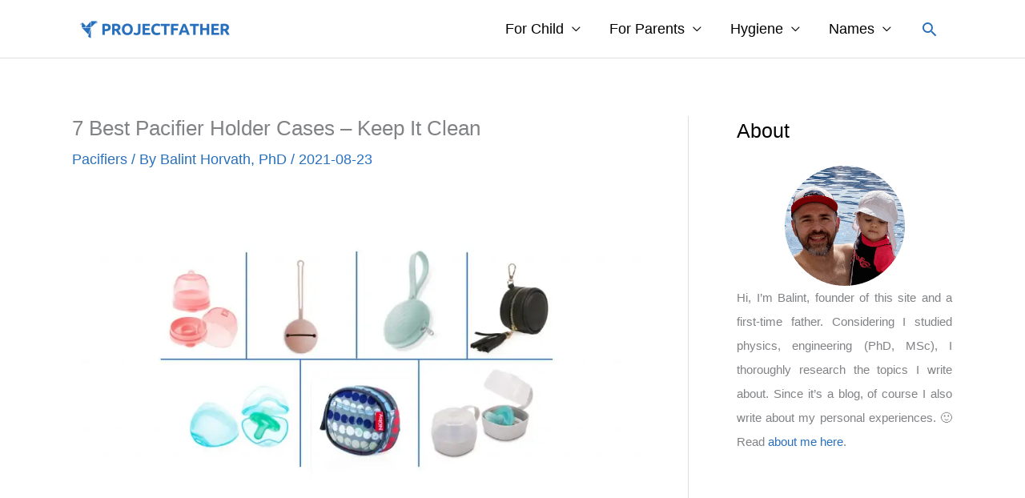

--- FILE ---
content_type: text/html; charset=UTF-8
request_url: https://projectfather.com/best-pacifier-case/
body_size: 22554
content:
<!DOCTYPE html><html lang="en-US" prefix="og: https://ogp.me/ns#"><head><meta charset="UTF-8"/>
<script>var __ezHttpConsent={setByCat:function(src,tagType,attributes,category,force,customSetScriptFn=null){var setScript=function(){if(force||window.ezTcfConsent[category]){if(typeof customSetScriptFn==='function'){customSetScriptFn();}else{var scriptElement=document.createElement(tagType);scriptElement.src=src;attributes.forEach(function(attr){for(var key in attr){if(attr.hasOwnProperty(key)){scriptElement.setAttribute(key,attr[key]);}}});var firstScript=document.getElementsByTagName(tagType)[0];firstScript.parentNode.insertBefore(scriptElement,firstScript);}}};if(force||(window.ezTcfConsent&&window.ezTcfConsent.loaded)){setScript();}else if(typeof getEzConsentData==="function"){getEzConsentData().then(function(ezTcfConsent){if(ezTcfConsent&&ezTcfConsent.loaded){setScript();}else{console.error("cannot get ez consent data");force=true;setScript();}});}else{force=true;setScript();console.error("getEzConsentData is not a function");}},};</script>
<script>var ezTcfConsent=window.ezTcfConsent?window.ezTcfConsent:{loaded:false,store_info:false,develop_and_improve_services:false,measure_ad_performance:false,measure_content_performance:false,select_basic_ads:false,create_ad_profile:false,select_personalized_ads:false,create_content_profile:false,select_personalized_content:false,understand_audiences:false,use_limited_data_to_select_content:false,};function getEzConsentData(){return new Promise(function(resolve){document.addEventListener("ezConsentEvent",function(event){var ezTcfConsent=event.detail.ezTcfConsent;resolve(ezTcfConsent);});});}</script>
<script>if(typeof _setEzCookies!=='function'){function _setEzCookies(ezConsentData){var cookies=window.ezCookieQueue;for(var i=0;i<cookies.length;i++){var cookie=cookies[i];if(ezConsentData&&ezConsentData.loaded&&ezConsentData[cookie.tcfCategory]){document.cookie=cookie.name+"="+cookie.value;}}}}
window.ezCookieQueue=window.ezCookieQueue||[];if(typeof addEzCookies!=='function'){function addEzCookies(arr){window.ezCookieQueue=[...window.ezCookieQueue,...arr];}}
addEzCookies([{name:"ezoab_311642",value:"mod1-c; Path=/; Domain=projectfather.com; Max-Age=7200",tcfCategory:"store_info",isEzoic:"true",},{name:"ezosuibasgeneris-1",value:"71737027-6f7a-4115-5c1c-bd503fc1dc82; Path=/; Domain=projectfather.com; Expires=Sun, 31 Jan 2027 00:21:17 UTC; Secure; SameSite=None",tcfCategory:"understand_audiences",isEzoic:"true",}]);if(window.ezTcfConsent&&window.ezTcfConsent.loaded){_setEzCookies(window.ezTcfConsent);}else if(typeof getEzConsentData==="function"){getEzConsentData().then(function(ezTcfConsent){if(ezTcfConsent&&ezTcfConsent.loaded){_setEzCookies(window.ezTcfConsent);}else{console.error("cannot get ez consent data");_setEzCookies(window.ezTcfConsent);}});}else{console.error("getEzConsentData is not a function");_setEzCookies(window.ezTcfConsent);}</script><script type="text/javascript" data-ezscrex='false' data-cfasync='false'>window._ezaq = Object.assign({"edge_cache_status":13,"edge_response_time":157,"url":"https://projectfather.com/best-pacifier-case/"}, typeof window._ezaq !== "undefined" ? window._ezaq : {});</script><script type="text/javascript" data-ezscrex='false' data-cfasync='false'>window._ezaq = Object.assign({"ab_test_id":"mod1-c"}, typeof window._ezaq !== "undefined" ? window._ezaq : {});window.__ez=window.__ez||{};window.__ez.tf={};</script><script type="text/javascript" data-ezscrex='false' data-cfasync='false'>window.ezDisableAds = true;</script>
<script data-ezscrex='false' data-cfasync='false' data-pagespeed-no-defer>var __ez=__ez||{};__ez.stms=Date.now();__ez.evt={};__ez.script={};__ez.ck=__ez.ck||{};__ez.template={};__ez.template.isOrig=true;window.__ezScriptHost="//www.ezojs.com";__ez.queue=__ez.queue||function(){var e=0,i=0,t=[],n=!1,o=[],r=[],s=!0,a=function(e,i,n,o,r,s,a){var l=arguments.length>7&&void 0!==arguments[7]?arguments[7]:window,d=this;this.name=e,this.funcName=i,this.parameters=null===n?null:w(n)?n:[n],this.isBlock=o,this.blockedBy=r,this.deleteWhenComplete=s,this.isError=!1,this.isComplete=!1,this.isInitialized=!1,this.proceedIfError=a,this.fWindow=l,this.isTimeDelay=!1,this.process=function(){f("... func = "+e),d.isInitialized=!0,d.isComplete=!0,f("... func.apply: "+e);var i=d.funcName.split("."),n=null,o=this.fWindow||window;i.length>3||(n=3===i.length?o[i[0]][i[1]][i[2]]:2===i.length?o[i[0]][i[1]]:o[d.funcName]),null!=n&&n.apply(null,this.parameters),!0===d.deleteWhenComplete&&delete t[e],!0===d.isBlock&&(f("----- F'D: "+d.name),m())}},l=function(e,i,t,n,o,r,s){var a=arguments.length>7&&void 0!==arguments[7]?arguments[7]:window,l=this;this.name=e,this.path=i,this.async=o,this.defer=r,this.isBlock=t,this.blockedBy=n,this.isInitialized=!1,this.isError=!1,this.isComplete=!1,this.proceedIfError=s,this.fWindow=a,this.isTimeDelay=!1,this.isPath=function(e){return"/"===e[0]&&"/"!==e[1]},this.getSrc=function(e){return void 0!==window.__ezScriptHost&&this.isPath(e)&&"banger.js"!==this.name?window.__ezScriptHost+e:e},this.process=function(){l.isInitialized=!0,f("... file = "+e);var i=this.fWindow?this.fWindow.document:document,t=i.createElement("script");t.src=this.getSrc(this.path),!0===o?t.async=!0:!0===r&&(t.defer=!0),t.onerror=function(){var e={url:window.location.href,name:l.name,path:l.path,user_agent:window.navigator.userAgent};"undefined"!=typeof _ezaq&&(e.pageview_id=_ezaq.page_view_id);var i=encodeURIComponent(JSON.stringify(e)),t=new XMLHttpRequest;t.open("GET","//g.ezoic.net/ezqlog?d="+i,!0),t.send(),f("----- ERR'D: "+l.name),l.isError=!0,!0===l.isBlock&&m()},t.onreadystatechange=t.onload=function(){var e=t.readyState;f("----- F'D: "+l.name),e&&!/loaded|complete/.test(e)||(l.isComplete=!0,!0===l.isBlock&&m())},i.getElementsByTagName("head")[0].appendChild(t)}},d=function(e,i){this.name=e,this.path="",this.async=!1,this.defer=!1,this.isBlock=!1,this.blockedBy=[],this.isInitialized=!0,this.isError=!1,this.isComplete=i,this.proceedIfError=!1,this.isTimeDelay=!1,this.process=function(){}};function c(e,i,n,s,a,d,c,u,f){var m=new l(e,i,n,s,a,d,c,f);!0===u?o[e]=m:r[e]=m,t[e]=m,h(m)}function h(e){!0!==u(e)&&0!=s&&e.process()}function u(e){if(!0===e.isTimeDelay&&!1===n)return f(e.name+" blocked = TIME DELAY!"),!0;if(w(e.blockedBy))for(var i=0;i<e.blockedBy.length;i++){var o=e.blockedBy[i];if(!1===t.hasOwnProperty(o))return f(e.name+" blocked = "+o),!0;if(!0===e.proceedIfError&&!0===t[o].isError)return!1;if(!1===t[o].isComplete)return f(e.name+" blocked = "+o),!0}return!1}function f(e){var i=window.location.href,t=new RegExp("[?&]ezq=([^&#]*)","i").exec(i);"1"===(t?t[1]:null)&&console.debug(e)}function m(){++e>200||(f("let's go"),p(o),p(r))}function p(e){for(var i in e)if(!1!==e.hasOwnProperty(i)){var t=e[i];!0===t.isComplete||u(t)||!0===t.isInitialized||!0===t.isError?!0===t.isError?f(t.name+": error"):!0===t.isComplete?f(t.name+": complete already"):!0===t.isInitialized&&f(t.name+": initialized already"):t.process()}}function w(e){return"[object Array]"==Object.prototype.toString.call(e)}return window.addEventListener("load",(function(){setTimeout((function(){n=!0,f("TDELAY -----"),m()}),5e3)}),!1),{addFile:c,addFileOnce:function(e,i,n,o,r,s,a,l,d){t[e]||c(e,i,n,o,r,s,a,l,d)},addDelayFile:function(e,i){var n=new l(e,i,!1,[],!1,!1,!0);n.isTimeDelay=!0,f(e+" ...  FILE! TDELAY"),r[e]=n,t[e]=n,h(n)},addFunc:function(e,n,s,l,d,c,u,f,m,p){!0===c&&(e=e+"_"+i++);var w=new a(e,n,s,l,d,u,f,p);!0===m?o[e]=w:r[e]=w,t[e]=w,h(w)},addDelayFunc:function(e,i,n){var o=new a(e,i,n,!1,[],!0,!0);o.isTimeDelay=!0,f(e+" ...  FUNCTION! TDELAY"),r[e]=o,t[e]=o,h(o)},items:t,processAll:m,setallowLoad:function(e){s=e},markLoaded:function(e){if(e&&0!==e.length){if(e in t){var i=t[e];!0===i.isComplete?f(i.name+" "+e+": error loaded duplicate"):(i.isComplete=!0,i.isInitialized=!0)}else t[e]=new d(e,!0);f("markLoaded dummyfile: "+t[e].name)}},logWhatsBlocked:function(){for(var e in t)!1!==t.hasOwnProperty(e)&&u(t[e])}}}();__ez.evt.add=function(e,t,n){e.addEventListener?e.addEventListener(t,n,!1):e.attachEvent?e.attachEvent("on"+t,n):e["on"+t]=n()},__ez.evt.remove=function(e,t,n){e.removeEventListener?e.removeEventListener(t,n,!1):e.detachEvent?e.detachEvent("on"+t,n):delete e["on"+t]};__ez.script.add=function(e){var t=document.createElement("script");t.src=e,t.async=!0,t.type="text/javascript",document.getElementsByTagName("head")[0].appendChild(t)};__ez.dot=__ez.dot||{};__ez.queue.addFileOnce('/detroitchicago/boise.js', '/detroitchicago/boise.js?gcb=195-0&cb=5', true, [], true, false, true, false);__ez.queue.addFileOnce('/parsonsmaize/abilene.js', '/parsonsmaize/abilene.js?gcb=195-0&cb=e80eca0cdb', true, [], true, false, true, false);__ez.queue.addFileOnce('/parsonsmaize/mulvane.js', '/parsonsmaize/mulvane.js?gcb=195-0&cb=e75e48eec0', true, ['/parsonsmaize/abilene.js'], true, false, true, false);__ez.queue.addFileOnce('/detroitchicago/birmingham.js', '/detroitchicago/birmingham.js?gcb=195-0&cb=539c47377c', true, ['/parsonsmaize/abilene.js'], true, false, true, false);</script>
<script data-ezscrex="false" type="text/javascript" data-cfasync="false">window._ezaq = Object.assign({"ad_cache_level":0,"adpicker_placement_cnt":0,"ai_placeholder_cache_level":0,"ai_placeholder_placement_cnt":-1,"article_category":"Pacifiers","author":"Balint Horvath, PhD","domain":"projectfather.com","domain_id":311642,"ezcache_level":2,"ezcache_skip_code":0,"has_bad_image":0,"has_bad_words":0,"is_sitespeed":0,"lt_cache_level":0,"publish_date":"2021-08-22","response_size":90663,"response_size_orig":84861,"response_time_orig":128,"template_id":5,"url":"https://projectfather.com/best-pacifier-case/","word_count":0,"worst_bad_word_level":0}, typeof window._ezaq !== "undefined" ? window._ezaq : {});__ez.queue.markLoaded('ezaqBaseReady');</script>
<script type='text/javascript' data-ezscrex='false' data-cfasync='false'>
window.ezAnalyticsStatic = true;

function analyticsAddScript(script) {
	var ezDynamic = document.createElement('script');
	ezDynamic.type = 'text/javascript';
	ezDynamic.innerHTML = script;
	document.head.appendChild(ezDynamic);
}
function getCookiesWithPrefix() {
    var allCookies = document.cookie.split(';');
    var cookiesWithPrefix = {};

    for (var i = 0; i < allCookies.length; i++) {
        var cookie = allCookies[i].trim();

        for (var j = 0; j < arguments.length; j++) {
            var prefix = arguments[j];
            if (cookie.indexOf(prefix) === 0) {
                var cookieParts = cookie.split('=');
                var cookieName = cookieParts[0];
                var cookieValue = cookieParts.slice(1).join('=');
                cookiesWithPrefix[cookieName] = decodeURIComponent(cookieValue);
                break; // Once matched, no need to check other prefixes
            }
        }
    }

    return cookiesWithPrefix;
}
function productAnalytics() {
	var d = {"pr":[6],"omd5":"00e52ec6b4c9a9077d10fd8100743929","nar":"risk score"};
	d.u = _ezaq.url;
	d.p = _ezaq.page_view_id;
	d.v = _ezaq.visit_uuid;
	d.ab = _ezaq.ab_test_id;
	d.e = JSON.stringify(_ezaq);
	d.ref = document.referrer;
	d.c = getCookiesWithPrefix('active_template', 'ez', 'lp_');
	if(typeof ez_utmParams !== 'undefined') {
		d.utm = ez_utmParams;
	}

	var dataText = JSON.stringify(d);
	var xhr = new XMLHttpRequest();
	xhr.open('POST','/ezais/analytics?cb=1', true);
	xhr.onload = function () {
		if (xhr.status!=200) {
            return;
		}

        if(document.readyState !== 'loading') {
            analyticsAddScript(xhr.response);
            return;
        }

        var eventFunc = function() {
            if(document.readyState === 'loading') {
                return;
            }
            document.removeEventListener('readystatechange', eventFunc, false);
            analyticsAddScript(xhr.response);
        };

        document.addEventListener('readystatechange', eventFunc, false);
	};
	xhr.setRequestHeader('Content-Type','text/plain');
	xhr.send(dataText);
}
__ez.queue.addFunc("productAnalytics", "productAnalytics", null, true, ['ezaqBaseReady'], false, false, false, true);
</script><base href="https://projectfather.com/best-pacifier-case/"/>

<meta name="viewport" content="width=device-width, initial-scale=1"/>
	<link rel="profile" href="https://gmpg.org/xfn/11"/> 
	

<title>7 Best Pacifier Holder Cases In 2026 - Keep It Clean</title>
<meta name="description" content="Wondering if you should get pacifier holder cases for your baby’s pacifier? Read my article for all the answers PLUS a review of 7 pacifier holder cases."/>
<meta name="robots" content="follow, index, max-snippet:-1, max-video-preview:-1, max-image-preview:large"/>
<link rel="canonical" href="https://projectfather.com/best-pacifier-case/"/>
<meta property="og:locale" content="en_US"/>
<meta property="og:type" content="article"/>
<meta property="og:title" content="7 Best Pacifier Holder Cases In 2026 - Keep It Clean"/>
<meta property="og:description" content="Wondering if you should get pacifier holder cases for your baby’s pacifier? Read my article for all the answers PLUS a review of 7 pacifier holder cases."/>
<meta property="og:url" content="https://projectfather.com/best-pacifier-case/"/>
<meta property="og:site_name" content="Projectfather.com"/>
<meta property="article:publisher" content="https://www.facebook.com/Projectfather-110107554652875"/>
<meta property="article:author" content="https://www.facebook.com/Projectfather-110107554652875"/>
<meta property="article:section" content="Pacifiers"/>
<meta property="og:updated_time" content="2022-08-24T23:51:23+02:00"/>
<meta property="og:image" content="https://projectfather.com/wp-content/uploads/2021/07/7-Best-Pacifier-Holder-Cases-2021-D1.jpeg"/>
<meta property="og:image:secure_url" content="https://projectfather.com/wp-content/uploads/2021/07/7-Best-Pacifier-Holder-Cases-2021-D1.jpeg"/>
<meta property="og:image:width" content="1200"/>
<meta property="og:image:height" content="800"/>
<meta property="og:image:alt" content="pacifier case products"/>
<meta property="og:image:type" content="image/jpeg"/>
<meta property="article:published_time" content="2021-08-23T05:12:00+02:00"/>
<meta property="article:modified_time" content="2022-08-24T23:51:23+02:00"/>
<meta name="twitter:card" content="summary_large_image"/>
<meta name="twitter:title" content="7 Best Pacifier Holder Cases In 2026 - Keep It Clean"/>
<meta name="twitter:description" content="Wondering if you should get pacifier holder cases for your baby’s pacifier? Read my article for all the answers PLUS a review of 7 pacifier holder cases."/>
<meta name="twitter:site" content="@ThisIsBalint"/>
<meta name="twitter:creator" content="@ThisIsBalint"/>
<meta name="twitter:image" content="https://projectfather.com/wp-content/uploads/2021/07/7-Best-Pacifier-Holder-Cases-2021-D1.jpeg"/>
<meta name="twitter:label1" content="Written by"/>
<meta name="twitter:data1" content="Balint Horvath, PhD"/>
<meta name="twitter:label2" content="Time to read"/>
<meta name="twitter:data2" content="9 minutes"/>
<script type="application/ld+json" class="rank-math-schema">{"@context":"https://schema.org","@graph":[{"@type":"Organization","@id":"https://projectfather.com/#organization","name":"Projectfather","url":"https://projectfather.com","sameAs":["https://www.facebook.com/Projectfather-110107554652875","https://twitter.com/ThisIsBalint"],"logo":{"@type":"ImageObject","@id":"https://projectfather.com/#logo","url":"https://projectfather.com/wp-content/uploads/2021/08/Projectfather_logo_symbol_square.png","contentUrl":"https://projectfather.com/wp-content/uploads/2021/08/Projectfather_logo_symbol_square.png","caption":"Projectfather","inLanguage":"en-US","width":"600","height":"600"}},{"@type":"WebSite","@id":"https://projectfather.com/#website","url":"https://projectfather.com","name":"Projectfather","publisher":{"@id":"https://projectfather.com/#organization"},"inLanguage":"en-US"},{"@type":"ImageObject","@id":"https://projectfather.com/wp-content/uploads/2021/07/7-Best-Pacifier-Holder-Cases-2021-D1.jpeg","url":"https://projectfather.com/wp-content/uploads/2021/07/7-Best-Pacifier-Holder-Cases-2021-D1.jpeg","width":"1200","height":"800","caption":"pacifier case products","inLanguage":"en-US"},{"@type":"BreadcrumbList","@id":"https://projectfather.com/best-pacifier-case/#breadcrumb","itemListElement":[{"@type":"ListItem","position":"1","item":{"@id":"https://projectfather.com","name":"Home"}},{"@type":"ListItem","position":"2","item":{"@id":"https://projectfather.com/for-child/pacifiers/","name":"Pacifiers"}},{"@type":"ListItem","position":"3","item":{"@id":"https://projectfather.com/best-pacifier-case/","name":"7 Best Pacifier Holder Cases &#8211; Keep It Clean"}}]},{"@type":"WebPage","@id":"https://projectfather.com/best-pacifier-case/#webpage","url":"https://projectfather.com/best-pacifier-case/","name":"7 Best Pacifier Holder Cases In 2026 - Keep It Clean","datePublished":"2021-08-23T05:12:00+02:00","dateModified":"2022-08-24T23:51:23+02:00","isPartOf":{"@id":"https://projectfather.com/#website"},"primaryImageOfPage":{"@id":"https://projectfather.com/wp-content/uploads/2021/07/7-Best-Pacifier-Holder-Cases-2021-D1.jpeg"},"inLanguage":"en-US","breadcrumb":{"@id":"https://projectfather.com/best-pacifier-case/#breadcrumb"}},{"@type":"Person","@id":"https://projectfather.com/author/balint-horvathgmail-com/","name":"Balint Horvath, PhD","url":"https://projectfather.com/author/balint-horvathgmail-com/","image":{"@type":"ImageObject","@id":"https://secure.gravatar.com/avatar/855b12b56124e9571a450635720749587c6c8160c584e97640b10f2057c1a86c?s=96&amp;d=mm&amp;r=g","url":"https://secure.gravatar.com/avatar/855b12b56124e9571a450635720749587c6c8160c584e97640b10f2057c1a86c?s=96&amp;d=mm&amp;r=g","caption":"Balint Horvath, PhD","inLanguage":"en-US"},"sameAs":["https://projectfather.com/","https://www.facebook.com/Projectfather-110107554652875","https://twitter.com/ThisIsBalint"],"worksFor":{"@id":"https://projectfather.com/#organization"}},{"@type":"BlogPosting","headline":"7 Best Pacifier Holder Cases In 2026 - Keep It Clean","keywords":"Best Pacifier Holder Cases","datePublished":"2021-08-23T05:12:00+02:00","dateModified":"2022-08-24T23:51:23+02:00","articleSection":"Pacifiers","author":{"@id":"https://projectfather.com/author/balint-horvathgmail-com/","name":"Balint Horvath, PhD"},"publisher":{"@id":"https://projectfather.com/#organization"},"description":"Wondering if you should get pacifier holder cases for your baby\u2019s pacifier? Read my article for all the answers PLUS a review of 7 pacifier holder cases.","name":"7 Best Pacifier Holder Cases In 2026 - Keep It Clean","@id":"https://projectfather.com/best-pacifier-case/#richSnippet","isPartOf":{"@id":"https://projectfather.com/best-pacifier-case/#webpage"},"image":{"@id":"https://projectfather.com/wp-content/uploads/2021/07/7-Best-Pacifier-Holder-Cases-2021-D1.jpeg"},"inLanguage":"en-US","mainEntityOfPage":{"@id":"https://projectfather.com/best-pacifier-case/#webpage"}}]}</script>


<link rel="alternate" title="oEmbed (JSON)" type="application/json+oembed" href="https://projectfather.com/wp-json/oembed/1.0/embed?url=https%3A%2F%2Fprojectfather.com%2Fbest-pacifier-case%2F"/>
<link rel="alternate" title="oEmbed (XML)" type="text/xml+oembed" href="https://projectfather.com/wp-json/oembed/1.0/embed?url=https%3A%2F%2Fprojectfather.com%2Fbest-pacifier-case%2F&amp;format=xml"/>
<style id="wp-img-auto-sizes-contain-inline-css">
img:is([sizes=auto i],[sizes^="auto," i]){contain-intrinsic-size:3000px 1500px}
/*# sourceURL=wp-img-auto-sizes-contain-inline-css */
</style>
<link rel="stylesheet" id="wpacu-combined-css-head-1" href="https://projectfather.com/wp-content/cache/asset-cleanup/css/head-0ffc0b80b05ee0a79869d481b4b3ea1e4f71389d.css" type="text/css" media="all"/>
<style id="wp-emoji-styles-inline-css">

	img.wp-smiley, img.emoji {
		display: inline !important;
		border: none !important;
		box-shadow: none !important;
		height: 1em !important;
		width: 1em !important;
		margin: 0 0.07em !important;
		vertical-align: -0.1em !important;
		background: none !important;
		padding: 0 !important;
	}
/*# sourceURL=wp-emoji-styles-inline-css */
</style>
<style id="wp-block-library-inline-css">
:root{--wp-block-synced-color:#7a00df;--wp-block-synced-color--rgb:122,0,223;--wp-bound-block-color:var(--wp-block-synced-color);--wp-editor-canvas-background:#ddd;--wp-admin-theme-color:#007cba;--wp-admin-theme-color--rgb:0,124,186;--wp-admin-theme-color-darker-10:#006ba1;--wp-admin-theme-color-darker-10--rgb:0,107,160.5;--wp-admin-theme-color-darker-20:#005a87;--wp-admin-theme-color-darker-20--rgb:0,90,135;--wp-admin-border-width-focus:2px}@media (min-resolution:192dpi){:root{--wp-admin-border-width-focus:1.5px}}.wp-element-button{cursor:pointer}:root .has-very-light-gray-background-color{background-color:#eee}:root .has-very-dark-gray-background-color{background-color:#313131}:root .has-very-light-gray-color{color:#eee}:root .has-very-dark-gray-color{color:#313131}:root .has-vivid-green-cyan-to-vivid-cyan-blue-gradient-background{background:linear-gradient(135deg,#00d084,#0693e3)}:root .has-purple-crush-gradient-background{background:linear-gradient(135deg,#34e2e4,#4721fb 50%,#ab1dfe)}:root .has-hazy-dawn-gradient-background{background:linear-gradient(135deg,#faaca8,#dad0ec)}:root .has-subdued-olive-gradient-background{background:linear-gradient(135deg,#fafae1,#67a671)}:root .has-atomic-cream-gradient-background{background:linear-gradient(135deg,#fdd79a,#004a59)}:root .has-nightshade-gradient-background{background:linear-gradient(135deg,#330968,#31cdcf)}:root .has-midnight-gradient-background{background:linear-gradient(135deg,#020381,#2874fc)}:root{--wp--preset--font-size--normal:16px;--wp--preset--font-size--huge:42px}.has-regular-font-size{font-size:1em}.has-larger-font-size{font-size:2.625em}.has-normal-font-size{font-size:var(--wp--preset--font-size--normal)}.has-huge-font-size{font-size:var(--wp--preset--font-size--huge)}.has-text-align-center{text-align:center}.has-text-align-left{text-align:left}.has-text-align-right{text-align:right}.has-fit-text{white-space:nowrap!important}#end-resizable-editor-section{display:none}.aligncenter{clear:both}.items-justified-left{justify-content:flex-start}.items-justified-center{justify-content:center}.items-justified-right{justify-content:flex-end}.items-justified-space-between{justify-content:space-between}.screen-reader-text{border:0;clip-path:inset(50%);height:1px;margin:-1px;overflow:hidden;padding:0;position:absolute;width:1px;word-wrap:normal!important}.screen-reader-text:focus{background-color:#ddd;clip-path:none;color:#444;display:block;font-size:1em;height:auto;left:5px;line-height:normal;padding:15px 23px 14px;text-decoration:none;top:5px;width:auto;z-index:100000}html :where(.has-border-color){border-style:solid}html :where([style*=border-top-color]){border-top-style:solid}html :where([style*=border-right-color]){border-right-style:solid}html :where([style*=border-bottom-color]){border-bottom-style:solid}html :where([style*=border-left-color]){border-left-style:solid}html :where([style*=border-width]){border-style:solid}html :where([style*=border-top-width]){border-top-style:solid}html :where([style*=border-right-width]){border-right-style:solid}html :where([style*=border-bottom-width]){border-bottom-style:solid}html :where([style*=border-left-width]){border-left-style:solid}html :where(img[class*=wp-image-]){height:auto;max-width:100%}:where(figure){margin:0 0 1em}html :where(.is-position-sticky){--wp-admin--admin-bar--position-offset:var(--wp-admin--admin-bar--height,0px)}@media screen and (max-width:600px){html :where(.is-position-sticky){--wp-admin--admin-bar--position-offset:0px}}

/*# sourceURL=wp-block-library-inline-css */
</style><style id="wp-block-heading-inline-css">
h1:where(.wp-block-heading).has-background,h2:where(.wp-block-heading).has-background,h3:where(.wp-block-heading).has-background,h4:where(.wp-block-heading).has-background,h5:where(.wp-block-heading).has-background,h6:where(.wp-block-heading).has-background{padding:1.25em 2.375em}h1.has-text-align-left[style*=writing-mode]:where([style*=vertical-lr]),h1.has-text-align-right[style*=writing-mode]:where([style*=vertical-rl]),h2.has-text-align-left[style*=writing-mode]:where([style*=vertical-lr]),h2.has-text-align-right[style*=writing-mode]:where([style*=vertical-rl]),h3.has-text-align-left[style*=writing-mode]:where([style*=vertical-lr]),h3.has-text-align-right[style*=writing-mode]:where([style*=vertical-rl]),h4.has-text-align-left[style*=writing-mode]:where([style*=vertical-lr]),h4.has-text-align-right[style*=writing-mode]:where([style*=vertical-rl]),h5.has-text-align-left[style*=writing-mode]:where([style*=vertical-lr]),h5.has-text-align-right[style*=writing-mode]:where([style*=vertical-rl]),h6.has-text-align-left[style*=writing-mode]:where([style*=vertical-lr]),h6.has-text-align-right[style*=writing-mode]:where([style*=vertical-rl]){rotate:180deg}
/*# sourceURL=https://projectfather.com/wp-includes/blocks/heading/style.min.css */
</style>
<style id="wp-block-list-inline-css">
ol,ul{box-sizing:border-box}:root :where(.wp-block-list.has-background){padding:1.25em 2.375em}
/*# sourceURL=https://projectfather.com/wp-includes/blocks/list/style.min.css */
</style>
<style id="wp-block-paragraph-inline-css">
.is-small-text{font-size:.875em}.is-regular-text{font-size:1em}.is-large-text{font-size:2.25em}.is-larger-text{font-size:3em}.has-drop-cap:not(:focus):first-letter{float:left;font-size:8.4em;font-style:normal;font-weight:100;line-height:.68;margin:.05em .1em 0 0;text-transform:uppercase}body.rtl .has-drop-cap:not(:focus):first-letter{float:none;margin-left:.1em}p.has-drop-cap.has-background{overflow:hidden}:root :where(p.has-background){padding:1.25em 2.375em}:where(p.has-text-color:not(.has-link-color)) a{color:inherit}p.has-text-align-left[style*="writing-mode:vertical-lr"],p.has-text-align-right[style*="writing-mode:vertical-rl"]{rotate:180deg}
/*# sourceURL=https://projectfather.com/wp-includes/blocks/paragraph/style.min.css */
</style>
<style id="global-styles-inline-css">
:root{--wp--preset--aspect-ratio--square: 1;--wp--preset--aspect-ratio--4-3: 4/3;--wp--preset--aspect-ratio--3-4: 3/4;--wp--preset--aspect-ratio--3-2: 3/2;--wp--preset--aspect-ratio--2-3: 2/3;--wp--preset--aspect-ratio--16-9: 16/9;--wp--preset--aspect-ratio--9-16: 9/16;--wp--preset--color--black: #000000;--wp--preset--color--cyan-bluish-gray: #abb8c3;--wp--preset--color--white: #ffffff;--wp--preset--color--pale-pink: #f78da7;--wp--preset--color--vivid-red: #cf2e2e;--wp--preset--color--luminous-vivid-orange: #ff6900;--wp--preset--color--luminous-vivid-amber: #fcb900;--wp--preset--color--light-green-cyan: #7bdcb5;--wp--preset--color--vivid-green-cyan: #00d084;--wp--preset--color--pale-cyan-blue: #8ed1fc;--wp--preset--color--vivid-cyan-blue: #0693e3;--wp--preset--color--vivid-purple: #9b51e0;--wp--preset--color--ast-global-color-0: var(--ast-global-color-0);--wp--preset--color--ast-global-color-1: var(--ast-global-color-1);--wp--preset--color--ast-global-color-2: var(--ast-global-color-2);--wp--preset--color--ast-global-color-3: var(--ast-global-color-3);--wp--preset--color--ast-global-color-4: var(--ast-global-color-4);--wp--preset--color--ast-global-color-5: var(--ast-global-color-5);--wp--preset--color--ast-global-color-6: var(--ast-global-color-6);--wp--preset--color--ast-global-color-7: var(--ast-global-color-7);--wp--preset--color--ast-global-color-8: var(--ast-global-color-8);--wp--preset--gradient--vivid-cyan-blue-to-vivid-purple: linear-gradient(135deg,rgb(6,147,227) 0%,rgb(155,81,224) 100%);--wp--preset--gradient--light-green-cyan-to-vivid-green-cyan: linear-gradient(135deg,rgb(122,220,180) 0%,rgb(0,208,130) 100%);--wp--preset--gradient--luminous-vivid-amber-to-luminous-vivid-orange: linear-gradient(135deg,rgb(252,185,0) 0%,rgb(255,105,0) 100%);--wp--preset--gradient--luminous-vivid-orange-to-vivid-red: linear-gradient(135deg,rgb(255,105,0) 0%,rgb(207,46,46) 100%);--wp--preset--gradient--very-light-gray-to-cyan-bluish-gray: linear-gradient(135deg,rgb(238,238,238) 0%,rgb(169,184,195) 100%);--wp--preset--gradient--cool-to-warm-spectrum: linear-gradient(135deg,rgb(74,234,220) 0%,rgb(151,120,209) 20%,rgb(207,42,186) 40%,rgb(238,44,130) 60%,rgb(251,105,98) 80%,rgb(254,248,76) 100%);--wp--preset--gradient--blush-light-purple: linear-gradient(135deg,rgb(255,206,236) 0%,rgb(152,150,240) 100%);--wp--preset--gradient--blush-bordeaux: linear-gradient(135deg,rgb(254,205,165) 0%,rgb(254,45,45) 50%,rgb(107,0,62) 100%);--wp--preset--gradient--luminous-dusk: linear-gradient(135deg,rgb(255,203,112) 0%,rgb(199,81,192) 50%,rgb(65,88,208) 100%);--wp--preset--gradient--pale-ocean: linear-gradient(135deg,rgb(255,245,203) 0%,rgb(182,227,212) 50%,rgb(51,167,181) 100%);--wp--preset--gradient--electric-grass: linear-gradient(135deg,rgb(202,248,128) 0%,rgb(113,206,126) 100%);--wp--preset--gradient--midnight: linear-gradient(135deg,rgb(2,3,129) 0%,rgb(40,116,252) 100%);--wp--preset--font-size--small: 13px;--wp--preset--font-size--medium: 20px;--wp--preset--font-size--large: 36px;--wp--preset--font-size--x-large: 42px;--wp--preset--spacing--20: 0.44rem;--wp--preset--spacing--30: 0.67rem;--wp--preset--spacing--40: 1rem;--wp--preset--spacing--50: 1.5rem;--wp--preset--spacing--60: 2.25rem;--wp--preset--spacing--70: 3.38rem;--wp--preset--spacing--80: 5.06rem;--wp--preset--shadow--natural: 6px 6px 9px rgba(0, 0, 0, 0.2);--wp--preset--shadow--deep: 12px 12px 50px rgba(0, 0, 0, 0.4);--wp--preset--shadow--sharp: 6px 6px 0px rgba(0, 0, 0, 0.2);--wp--preset--shadow--outlined: 6px 6px 0px -3px rgb(255, 255, 255), 6px 6px rgb(0, 0, 0);--wp--preset--shadow--crisp: 6px 6px 0px rgb(0, 0, 0);}:root { --wp--style--global--content-size: var(--wp--custom--ast-content-width-size);--wp--style--global--wide-size: var(--wp--custom--ast-wide-width-size); }:where(body) { margin: 0; }.wp-site-blocks > .alignleft { float: left; margin-right: 2em; }.wp-site-blocks > .alignright { float: right; margin-left: 2em; }.wp-site-blocks > .aligncenter { justify-content: center; margin-left: auto; margin-right: auto; }:where(.wp-site-blocks) > * { margin-block-start: 24px; margin-block-end: 0; }:where(.wp-site-blocks) > :first-child { margin-block-start: 0; }:where(.wp-site-blocks) > :last-child { margin-block-end: 0; }:root { --wp--style--block-gap: 24px; }:root :where(.is-layout-flow) > :first-child{margin-block-start: 0;}:root :where(.is-layout-flow) > :last-child{margin-block-end: 0;}:root :where(.is-layout-flow) > *{margin-block-start: 24px;margin-block-end: 0;}:root :where(.is-layout-constrained) > :first-child{margin-block-start: 0;}:root :where(.is-layout-constrained) > :last-child{margin-block-end: 0;}:root :where(.is-layout-constrained) > *{margin-block-start: 24px;margin-block-end: 0;}:root :where(.is-layout-flex){gap: 24px;}:root :where(.is-layout-grid){gap: 24px;}.is-layout-flow > .alignleft{float: left;margin-inline-start: 0;margin-inline-end: 2em;}.is-layout-flow > .alignright{float: right;margin-inline-start: 2em;margin-inline-end: 0;}.is-layout-flow > .aligncenter{margin-left: auto !important;margin-right: auto !important;}.is-layout-constrained > .alignleft{float: left;margin-inline-start: 0;margin-inline-end: 2em;}.is-layout-constrained > .alignright{float: right;margin-inline-start: 2em;margin-inline-end: 0;}.is-layout-constrained > .aligncenter{margin-left: auto !important;margin-right: auto !important;}.is-layout-constrained > :where(:not(.alignleft):not(.alignright):not(.alignfull)){max-width: var(--wp--style--global--content-size);margin-left: auto !important;margin-right: auto !important;}.is-layout-constrained > .alignwide{max-width: var(--wp--style--global--wide-size);}body .is-layout-flex{display: flex;}.is-layout-flex{flex-wrap: wrap;align-items: center;}.is-layout-flex > :is(*, div){margin: 0;}body .is-layout-grid{display: grid;}.is-layout-grid > :is(*, div){margin: 0;}body{padding-top: 0px;padding-right: 0px;padding-bottom: 0px;padding-left: 0px;}a:where(:not(.wp-element-button)){text-decoration: none;}:root :where(.wp-element-button, .wp-block-button__link){background-color: #32373c;border-width: 0;color: #fff;font-family: inherit;font-size: inherit;font-style: inherit;font-weight: inherit;letter-spacing: inherit;line-height: inherit;padding-top: calc(0.667em + 2px);padding-right: calc(1.333em + 2px);padding-bottom: calc(0.667em + 2px);padding-left: calc(1.333em + 2px);text-decoration: none;text-transform: inherit;}.has-black-color{color: var(--wp--preset--color--black) !important;}.has-cyan-bluish-gray-color{color: var(--wp--preset--color--cyan-bluish-gray) !important;}.has-white-color{color: var(--wp--preset--color--white) !important;}.has-pale-pink-color{color: var(--wp--preset--color--pale-pink) !important;}.has-vivid-red-color{color: var(--wp--preset--color--vivid-red) !important;}.has-luminous-vivid-orange-color{color: var(--wp--preset--color--luminous-vivid-orange) !important;}.has-luminous-vivid-amber-color{color: var(--wp--preset--color--luminous-vivid-amber) !important;}.has-light-green-cyan-color{color: var(--wp--preset--color--light-green-cyan) !important;}.has-vivid-green-cyan-color{color: var(--wp--preset--color--vivid-green-cyan) !important;}.has-pale-cyan-blue-color{color: var(--wp--preset--color--pale-cyan-blue) !important;}.has-vivid-cyan-blue-color{color: var(--wp--preset--color--vivid-cyan-blue) !important;}.has-vivid-purple-color{color: var(--wp--preset--color--vivid-purple) !important;}.has-ast-global-color-0-color{color: var(--wp--preset--color--ast-global-color-0) !important;}.has-ast-global-color-1-color{color: var(--wp--preset--color--ast-global-color-1) !important;}.has-ast-global-color-2-color{color: var(--wp--preset--color--ast-global-color-2) !important;}.has-ast-global-color-3-color{color: var(--wp--preset--color--ast-global-color-3) !important;}.has-ast-global-color-4-color{color: var(--wp--preset--color--ast-global-color-4) !important;}.has-ast-global-color-5-color{color: var(--wp--preset--color--ast-global-color-5) !important;}.has-ast-global-color-6-color{color: var(--wp--preset--color--ast-global-color-6) !important;}.has-ast-global-color-7-color{color: var(--wp--preset--color--ast-global-color-7) !important;}.has-ast-global-color-8-color{color: var(--wp--preset--color--ast-global-color-8) !important;}.has-black-background-color{background-color: var(--wp--preset--color--black) !important;}.has-cyan-bluish-gray-background-color{background-color: var(--wp--preset--color--cyan-bluish-gray) !important;}.has-white-background-color{background-color: var(--wp--preset--color--white) !important;}.has-pale-pink-background-color{background-color: var(--wp--preset--color--pale-pink) !important;}.has-vivid-red-background-color{background-color: var(--wp--preset--color--vivid-red) !important;}.has-luminous-vivid-orange-background-color{background-color: var(--wp--preset--color--luminous-vivid-orange) !important;}.has-luminous-vivid-amber-background-color{background-color: var(--wp--preset--color--luminous-vivid-amber) !important;}.has-light-green-cyan-background-color{background-color: var(--wp--preset--color--light-green-cyan) !important;}.has-vivid-green-cyan-background-color{background-color: var(--wp--preset--color--vivid-green-cyan) !important;}.has-pale-cyan-blue-background-color{background-color: var(--wp--preset--color--pale-cyan-blue) !important;}.has-vivid-cyan-blue-background-color{background-color: var(--wp--preset--color--vivid-cyan-blue) !important;}.has-vivid-purple-background-color{background-color: var(--wp--preset--color--vivid-purple) !important;}.has-ast-global-color-0-background-color{background-color: var(--wp--preset--color--ast-global-color-0) !important;}.has-ast-global-color-1-background-color{background-color: var(--wp--preset--color--ast-global-color-1) !important;}.has-ast-global-color-2-background-color{background-color: var(--wp--preset--color--ast-global-color-2) !important;}.has-ast-global-color-3-background-color{background-color: var(--wp--preset--color--ast-global-color-3) !important;}.has-ast-global-color-4-background-color{background-color: var(--wp--preset--color--ast-global-color-4) !important;}.has-ast-global-color-5-background-color{background-color: var(--wp--preset--color--ast-global-color-5) !important;}.has-ast-global-color-6-background-color{background-color: var(--wp--preset--color--ast-global-color-6) !important;}.has-ast-global-color-7-background-color{background-color: var(--wp--preset--color--ast-global-color-7) !important;}.has-ast-global-color-8-background-color{background-color: var(--wp--preset--color--ast-global-color-8) !important;}.has-black-border-color{border-color: var(--wp--preset--color--black) !important;}.has-cyan-bluish-gray-border-color{border-color: var(--wp--preset--color--cyan-bluish-gray) !important;}.has-white-border-color{border-color: var(--wp--preset--color--white) !important;}.has-pale-pink-border-color{border-color: var(--wp--preset--color--pale-pink) !important;}.has-vivid-red-border-color{border-color: var(--wp--preset--color--vivid-red) !important;}.has-luminous-vivid-orange-border-color{border-color: var(--wp--preset--color--luminous-vivid-orange) !important;}.has-luminous-vivid-amber-border-color{border-color: var(--wp--preset--color--luminous-vivid-amber) !important;}.has-light-green-cyan-border-color{border-color: var(--wp--preset--color--light-green-cyan) !important;}.has-vivid-green-cyan-border-color{border-color: var(--wp--preset--color--vivid-green-cyan) !important;}.has-pale-cyan-blue-border-color{border-color: var(--wp--preset--color--pale-cyan-blue) !important;}.has-vivid-cyan-blue-border-color{border-color: var(--wp--preset--color--vivid-cyan-blue) !important;}.has-vivid-purple-border-color{border-color: var(--wp--preset--color--vivid-purple) !important;}.has-ast-global-color-0-border-color{border-color: var(--wp--preset--color--ast-global-color-0) !important;}.has-ast-global-color-1-border-color{border-color: var(--wp--preset--color--ast-global-color-1) !important;}.has-ast-global-color-2-border-color{border-color: var(--wp--preset--color--ast-global-color-2) !important;}.has-ast-global-color-3-border-color{border-color: var(--wp--preset--color--ast-global-color-3) !important;}.has-ast-global-color-4-border-color{border-color: var(--wp--preset--color--ast-global-color-4) !important;}.has-ast-global-color-5-border-color{border-color: var(--wp--preset--color--ast-global-color-5) !important;}.has-ast-global-color-6-border-color{border-color: var(--wp--preset--color--ast-global-color-6) !important;}.has-ast-global-color-7-border-color{border-color: var(--wp--preset--color--ast-global-color-7) !important;}.has-ast-global-color-8-border-color{border-color: var(--wp--preset--color--ast-global-color-8) !important;}.has-vivid-cyan-blue-to-vivid-purple-gradient-background{background: var(--wp--preset--gradient--vivid-cyan-blue-to-vivid-purple) !important;}.has-light-green-cyan-to-vivid-green-cyan-gradient-background{background: var(--wp--preset--gradient--light-green-cyan-to-vivid-green-cyan) !important;}.has-luminous-vivid-amber-to-luminous-vivid-orange-gradient-background{background: var(--wp--preset--gradient--luminous-vivid-amber-to-luminous-vivid-orange) !important;}.has-luminous-vivid-orange-to-vivid-red-gradient-background{background: var(--wp--preset--gradient--luminous-vivid-orange-to-vivid-red) !important;}.has-very-light-gray-to-cyan-bluish-gray-gradient-background{background: var(--wp--preset--gradient--very-light-gray-to-cyan-bluish-gray) !important;}.has-cool-to-warm-spectrum-gradient-background{background: var(--wp--preset--gradient--cool-to-warm-spectrum) !important;}.has-blush-light-purple-gradient-background{background: var(--wp--preset--gradient--blush-light-purple) !important;}.has-blush-bordeaux-gradient-background{background: var(--wp--preset--gradient--blush-bordeaux) !important;}.has-luminous-dusk-gradient-background{background: var(--wp--preset--gradient--luminous-dusk) !important;}.has-pale-ocean-gradient-background{background: var(--wp--preset--gradient--pale-ocean) !important;}.has-electric-grass-gradient-background{background: var(--wp--preset--gradient--electric-grass) !important;}.has-midnight-gradient-background{background: var(--wp--preset--gradient--midnight) !important;}.has-small-font-size{font-size: var(--wp--preset--font-size--small) !important;}.has-medium-font-size{font-size: var(--wp--preset--font-size--medium) !important;}.has-large-font-size{font-size: var(--wp--preset--font-size--large) !important;}.has-x-large-font-size{font-size: var(--wp--preset--font-size--x-large) !important;}
/*# sourceURL=global-styles-inline-css */
</style>






<script id="wpacu-combined-js-head-group-1" src="https://projectfather.com/wp-content/cache/asset-cleanup/js/head-4ce61240af23d95cda38ff8c3a91f43caf99fb42.js"></script><style type="text/css">.aawp .aawp-tb__row--highlight{background-color:#256aaf;}.aawp .aawp-tb__row--highlight{color:#fff;}.aawp .aawp-tb__row--highlight a{color:#fff;}</style><style type="text/css">.aawp .aawp-button, .aawp-button {
padding: 10px 20px 10px 20px;
font-size: 18px;
}

.aawp .aawp-button.aawp-button--icon, .aawp-button.aawp-button--icon {
position: absolute;
right: 0;
bottom: 0;
margin: 20px;
}

@media only screen and (max-width:480px){
.aawp .aawp-button.aawp-button--icon, .aawp-button.aawp-button--icon {
position:relative;
margin: 0px;
}
}
</style>
<script async="" src="https://www.googletagmanager.com/gtag/js?id=G-494F70HMPZ"></script>
<script>
  window.dataLayer = window.dataLayer || [];
  function gtag(){dataLayer.push(arguments);}
  gtag('js', new Date());

  gtag('config', 'G-494F70HMPZ');
</script>

<script async="" src="https://pagead2.googlesyndication.com/pagead/js/adsbygoogle.js?client=ca-pub-4337146826431844" crossorigin="anonymous"></script><link rel="pingback" href="https://projectfather.com/xmlrpc.php"/>
<style id="uagb-style-conditional-extension">@media (min-width: 1025px){body .uag-hide-desktop.uagb-google-map__wrap,body .uag-hide-desktop{display:none !important}}@media (min-width: 768px) and (max-width: 1024px){body .uag-hide-tab.uagb-google-map__wrap,body .uag-hide-tab{display:none !important}}@media (max-width: 767px){body .uag-hide-mob.uagb-google-map__wrap,body .uag-hide-mob{display:none !important}}</style><style id="uagb-style-frontend-9610">.uagb-block-ce26df6e.wp-block-uagb-table-of-contents{text-align: left;}.uagb-block-ce26df6e .uagb-toc__list-wrap li a{color: #2870bd;}.uagb-block-ce26df6e .uagb-toc__wrap .uagb-toc__title-wrap{justify-content: left;margin-bottom: 0px;}.uagb-block-ce26df6e .uagb-toc__wrap .uagb-toc__title{justify-content: space-between;margin-bottom: 0px;cursor: pointer;}.uagb-block-ce26df6e .uagb-toc__wrap{border-top-width: 1px;border-left-width: 1px;border-right-width: 1px;border-bottom-width: 1px;border-color: #333;border-style: solid;padding-left: 20px;padding-right: 20px;padding-top: 12px;padding-bottom: 12px;background: #f8f8f8;width: 100%;}.uagb-block-ce26df6e .uagb-toc__list-wrap{column-count: 2;overflow: hidden;text-align: left;}.uagb-block-ce26df6e .uagb-toc__list-wrap > ul.uagb-toc__list > li:first-child{padding-top: 0;}.uagb-block-ce26df6e .uagb-toc__list-wrap > ol.uagb-toc__list li{color: #000000;}.uagb-block-ce26df6e .uagb-toc__list-wrap > li{color: #000000;}.uagb-block-ce26df6e .uagb-toc__list-wrap ol.uagb-toc__list:first-child{margin-top: 50px;margin-bottom: 50px;}.uagb-block-ce26df6e .uagb-toc__list-wrap ul.uagb-toc__list:last-child > li:last-child{padding-bottom: 0;}.uagb-block-ce26df6e .uagb-toc__list .uagb-toc__list{list-style-type: disc !important;}.uagb-block-ce26df6e .uagb-toc__title{font-weight: Default;font-size: 20px;}.uagb-block-ce26df6e .uagb-toc__list-wrap ol li a{text-decoration: underline;}.uagb-toc__scroll-top { color: #000000; }@media only screen and (max-width: 976px) {.uagb-block-ce26df6e .uagb-toc__list-wrap{column-count: 1;overflow: hidden;text-align: left;}.uagb-block-ce26df6e .uagb-toc__list-wrap > ul.uagb-toc__list > li:first-child{padding-top: 0;}.uagb-block-ce26df6e .uagb-toc__list-wrap ul.uagb-toc__list:last-child > li:last-child{padding-bottom: 0;}}@media only screen and (max-width: 767px) {.uagb-block-ce26df6e .uagb-toc__list-wrap{column-count: 1;overflow: hidden;text-align: left;}.uagb-block-ce26df6e .uagb-toc__list-wrap > ul.uagb-toc__list > li:first-child{padding-top: 0;}.uagb-block-ce26df6e .uagb-toc__list-wrap ul.uagb-toc__list:last-child > li:last-child{padding-bottom: 0;}}</style><link rel="icon" href="https://projectfather.com/wp-content/uploads/2020/06/cropped-favicon_symbol-BH-32x32.png" sizes="32x32"/>
<link rel="icon" href="https://projectfather.com/wp-content/uploads/2020/06/cropped-favicon_symbol-BH-192x192.png" sizes="192x192"/>
<link rel="apple-touch-icon" href="https://projectfather.com/wp-content/uploads/2020/06/cropped-favicon_symbol-BH-180x180.png"/>
<meta name="msapplication-TileImage" content="https://projectfather.com/wp-content/uploads/2020/06/cropped-favicon_symbol-BH-270x270.png"/>
<script type='text/javascript'>
var ezoTemplate = 'orig_site';
var ezouid = '1';
var ezoFormfactor = '1';
</script><script data-ezscrex="false" type='text/javascript'>
var soc_app_id = '0';
var did = 311642;
var ezdomain = 'projectfather.com';
var ezoicSearchable = 1;
</script></head>

<body itemtype="https://schema.org/Blog" itemscope="itemscope" class="wp-singular post-template-default single single-post postid-9610 single-format-standard wp-custom-logo wp-embed-responsive wp-theme-astra wp-child-theme-astra-child aawp-custom ast-desktop ast-plain-container ast-right-sidebar astra-4.11.16 ast-header-custom-item-inside ast-blog-single-style-1 ast-single-post ast-inherit-site-logo-transparent ast-normal-title-enabled">

<a class="skip-link screen-reader-text" href="#content">
		Skip to content</a>

<div class="hfeed site" id="page">
			<header class="site-header header-main-layout-1 ast-primary-menu-enabled ast-logo-title-inline ast-hide-custom-menu-mobile ast-menu-toggle-icon ast-mobile-header-inline" id="masthead" itemtype="https://schema.org/WPHeader" itemscope="itemscope" itemid="#masthead">
			
<div class="main-header-bar-wrap">
	<div class="main-header-bar">
				<div class="ast-container">

			<div class="ast-flex main-header-container">
				
		<div class="site-branding">
			<div class="ast-site-identity" itemtype="https://schema.org/Organization" itemscope="itemscope">
				<span class="site-logo-img"><a href="https://projectfather.com/" class="custom-logo-link" rel="home"><img width="202" height="34" src="https://projectfather.com/wp-content/uploads/2020/06/Color-logo-no-background-800x133-small-BH-202x34.png" class="custom-logo" alt="Projectfather logo" decoding="async" srcset="https://projectfather.com/wp-content/uploads/2020/06/Color-logo-no-background-800x133-small-BH-202x34.png 202w, https://projectfather.com/wp-content/uploads/2020/06/Color-logo-no-background-800x133-small-BH-300x50.png 300w, https://projectfather.com/wp-content/uploads/2020/06/Color-logo-no-background-800x133-small-BH-768x128.png 768w, https://projectfather.com/wp-content/uploads/2020/06/Color-logo-no-background-800x133-small-BH.png 800w" sizes="(max-width: 202px) 100vw, 202px"/></a></span>			</div>
		</div>

		
				<div class="ast-mobile-menu-buttons">

			
					<div class="ast-button-wrap">
			<button type="button" class="menu-toggle main-header-menu-toggle  ast-mobile-menu-buttons-minimal " aria-controls="primary-menu" aria-expanded="false">
				<span class="screen-reader-text">Main Menu</span>
				<span class="ast-icon icon-menu-bars"><span class="menu-toggle-icon"></span></span>							</button>
		</div>
			
			
		</div>
			<div class="ast-main-header-bar-alignment"><div class="main-header-bar-navigation"><nav class="site-navigation ast-flex-grow-1 navigation-accessibility" id="primary-site-navigation" aria-label="Site Navigation" itemtype="https://schema.org/SiteNavigationElement" itemscope="itemscope"><div class="main-navigation"><ul id="primary-menu" class="main-header-menu ast-menu-shadow ast-nav-menu ast-flex ast-justify-content-flex-end  submenu-with-border"><li id="menu-item-9912" class="menu-item menu-item-type-taxonomy menu-item-object-category current-post-ancestor menu-item-has-children menu-item-9912"><a aria-expanded="false" href="https://projectfather.com/for-child/" class="menu-link">For Child</a><button class="ast-menu-toggle" aria-expanded="false" aria-label="Toggle menu"><span class="screen-reader-text">Menu Toggle</span><span class="ast-icon icon-arrow"></span></button>
<ul class="sub-menu">
	<li id="menu-item-9913" class="menu-item menu-item-type-taxonomy menu-item-object-category menu-item-has-children menu-item-9913"><a aria-expanded="false" href="https://projectfather.com/for-child/activities/" class="menu-link">Activity and entertainment</a><button class="ast-menu-toggle" aria-expanded="false" aria-label="Toggle menu"><span class="screen-reader-text">Menu Toggle</span><span class="ast-icon icon-arrow"></span></button>
	<ul class="sub-menu">
		<li id="menu-item-9914" class="menu-item menu-item-type-taxonomy menu-item-object-category menu-item-9914"><a href="https://projectfather.com/for-child/activities/baby-toddler-toys/" class="menu-link">Baby and toddler toys</a></li>
		<li id="menu-item-9915" class="menu-item menu-item-type-taxonomy menu-item-object-category menu-item-9915"><a href="https://projectfather.com/for-child/activities/floor-seats-loungers/" class="menu-link">Floor seats and loungers</a></li>
		<li id="menu-item-9916" class="menu-item menu-item-type-taxonomy menu-item-object-category menu-item-9916"><a href="https://projectfather.com/for-child/activities/jumpers/" class="menu-link">Jumpers</a></li>
		<li id="menu-item-9917" class="menu-item menu-item-type-taxonomy menu-item-object-category menu-item-9917"><a href="https://projectfather.com/for-child/activities/swings/" class="menu-link">Swings</a></li>
		<li id="menu-item-9918" class="menu-item menu-item-type-taxonomy menu-item-object-category menu-item-9918"><a href="https://projectfather.com/for-child/activities/walkers/" class="menu-link">Walkers</a></li>
	</ul>
</li>
	<li id="menu-item-9919" class="menu-item menu-item-type-taxonomy menu-item-object-category menu-item-9919"><a href="https://projectfather.com/for-child/babyproofing/" class="menu-link">Babyproofing</a></li>
	<li id="menu-item-9920" class="menu-item menu-item-type-taxonomy menu-item-object-category menu-item-9920"><a href="https://projectfather.com/for-child/clothing-accessories/" class="menu-link">Clothing and accessories</a></li>
	<li id="menu-item-9941" class="menu-item menu-item-type-taxonomy menu-item-object-category menu-item-9941"><a href="https://projectfather.com/for-child/diapering/" class="menu-link">Diapering</a></li>
	<li id="menu-item-9921" class="menu-item menu-item-type-taxonomy menu-item-object-category menu-item-has-children menu-item-9921"><a aria-expanded="false" href="https://projectfather.com/for-child/eating-drinking/" class="menu-link">Eating and Drinking</a><button class="ast-menu-toggle" aria-expanded="false" aria-label="Toggle menu"><span class="screen-reader-text">Menu Toggle</span><span class="ast-icon icon-arrow"></span></button>
	<ul class="sub-menu">
		<li id="menu-item-9922" class="menu-item menu-item-type-taxonomy menu-item-object-category menu-item-9922"><a href="https://projectfather.com/for-child/eating-drinking/bottles-accessories/" class="menu-link">Bottles and accessories</a></li>
		<li id="menu-item-9923" class="menu-item menu-item-type-taxonomy menu-item-object-category menu-item-9923"><a href="https://projectfather.com/for-child/eating-drinking/breastfeeding/" class="menu-link">Breastfeeding</a></li>
		<li id="menu-item-9924" class="menu-item menu-item-type-taxonomy menu-item-object-category menu-item-9924"><a href="https://projectfather.com/for-child/eating-drinking/formula/" class="menu-link">Formula</a></li>
		<li id="menu-item-9925" class="menu-item menu-item-type-taxonomy menu-item-object-category menu-item-9925"><a href="https://projectfather.com/for-child/eating-drinking/high-chairs/" class="menu-link">High chairs</a></li>
	</ul>
</li>
	<li id="menu-item-9926" class="menu-item menu-item-type-taxonomy menu-item-object-category menu-item-has-children menu-item-9926"><a aria-expanded="false" href="https://projectfather.com/for-child/nursery/" class="menu-link">Nursery</a><button class="ast-menu-toggle" aria-expanded="false" aria-label="Toggle menu"><span class="screen-reader-text">Menu Toggle</span><span class="ast-icon icon-arrow"></span></button>
	<ul class="sub-menu">
		<li id="menu-item-9927" class="menu-item menu-item-type-taxonomy menu-item-object-category menu-item-9927"><a href="https://projectfather.com/for-child/nursery/baby-bedding/" class="menu-link">Baby bedding</a></li>
		<li id="menu-item-9928" class="menu-item menu-item-type-taxonomy menu-item-object-category menu-item-9928"><a href="https://projectfather.com/for-child/nursery/baby-monitors/" class="menu-link">Baby monitors</a></li>
		<li id="menu-item-9929" class="menu-item menu-item-type-taxonomy menu-item-object-category menu-item-9929"><a href="https://projectfather.com/for-child/nursery/bassinets/" class="menu-link">Bassinets</a></li>
		<li id="menu-item-9930" class="menu-item menu-item-type-taxonomy menu-item-object-category menu-item-9930"><a href="https://projectfather.com/for-child/nursery/bedtime/" class="menu-link">Bedtime</a></li>
		<li id="menu-item-9931" class="menu-item menu-item-type-taxonomy menu-item-object-category menu-item-9931"><a href="https://projectfather.com/for-child/nursery/cribs/" class="menu-link">Cribs</a></li>
		<li id="menu-item-9932" class="menu-item menu-item-type-taxonomy menu-item-object-category menu-item-9932"><a href="https://projectfather.com/for-child/nursery/diaper-pails/" class="menu-link">Diaper pails</a></li>
		<li id="menu-item-9933" class="menu-item menu-item-type-taxonomy menu-item-object-category menu-item-9933"><a href="https://projectfather.com/for-child/nursery/pack-n-play/" class="menu-link">Pack ‘N Play</a></li>
	</ul>
</li>
	<li id="menu-item-9934" class="menu-item menu-item-type-taxonomy menu-item-object-category current-post-ancestor current-menu-parent current-post-parent menu-item-9934"><a href="https://projectfather.com/for-child/pacifiers/" class="menu-link">Pacifiers</a></li>
	<li id="menu-item-9935" class="menu-item menu-item-type-taxonomy menu-item-object-category menu-item-has-children menu-item-9935"><a aria-expanded="false" href="https://projectfather.com/for-child/travel/" class="menu-link">Travel</a><button class="ast-menu-toggle" aria-expanded="false" aria-label="Toggle menu"><span class="screen-reader-text">Menu Toggle</span><span class="ast-icon icon-arrow"></span></button>
	<ul class="sub-menu">
		<li id="menu-item-9936" class="menu-item menu-item-type-taxonomy menu-item-object-category menu-item-9936"><a href="https://projectfather.com/for-child/travel/baby-carriers/" class="menu-link">Baby carriers</a></li>
		<li id="menu-item-9937" class="menu-item menu-item-type-taxonomy menu-item-object-category menu-item-9937"><a href="https://projectfather.com/for-child/travel/car-seats-accessories/" class="menu-link">Car seats and accessories</a></li>
		<li id="menu-item-9938" class="menu-item menu-item-type-taxonomy menu-item-object-category menu-item-9938"><a href="https://projectfather.com/for-child/travel/strollers/" class="menu-link">Strollers</a></li>
	</ul>
</li>
</ul>
</li>
<li id="menu-item-9907" class="menu-item menu-item-type-taxonomy menu-item-object-category menu-item-has-children menu-item-9907"><a aria-expanded="false" href="https://projectfather.com/for-parents/" class="menu-link">For Parents</a><button class="ast-menu-toggle" aria-expanded="false" aria-label="Toggle menu"><span class="screen-reader-text">Menu Toggle</span><span class="ast-icon icon-arrow"></span></button>
<ul class="sub-menu">
	<li id="menu-item-9939" class="menu-item menu-item-type-taxonomy menu-item-object-category menu-item-9939"><a href="https://projectfather.com/for-parents/baby-showers/" class="menu-link">Baby showers</a></li>
	<li id="menu-item-9908" class="menu-item menu-item-type-taxonomy menu-item-object-category menu-item-9908"><a href="https://projectfather.com/for-parents/gear-for-parents/" class="menu-link">Gear for parents</a></li>
	<li id="menu-item-9909" class="menu-item menu-item-type-taxonomy menu-item-object-category menu-item-9909"><a href="https://projectfather.com/for-parents/parenting/" class="menu-link">Parenting</a></li>
	<li id="menu-item-9910" class="menu-item menu-item-type-taxonomy menu-item-object-category menu-item-9910"><a href="https://projectfather.com/for-parents/pregnancy/" class="menu-link">Pregnancy</a></li>
	<li id="menu-item-9940" class="menu-item menu-item-type-taxonomy menu-item-object-category menu-item-9940"><a href="https://projectfather.com/for-parents/registry/" class="menu-link">Registry</a></li>
	<li id="menu-item-9911" class="menu-item menu-item-type-taxonomy menu-item-object-category menu-item-9911"><a href="https://projectfather.com/for-parents/sewing/" class="menu-link">Sewing</a></li>
</ul>
</li>
<li id="menu-item-9904" class="menu-item menu-item-type-taxonomy menu-item-object-category menu-item-has-children menu-item-9904"><a aria-expanded="false" href="https://projectfather.com/hygiene/" class="menu-link">Hygiene</a><button class="ast-menu-toggle" aria-expanded="false" aria-label="Toggle menu"><span class="screen-reader-text">Menu Toggle</span><span class="ast-icon icon-arrow"></span></button>
<ul class="sub-menu">
	<li id="menu-item-9905" class="menu-item menu-item-type-taxonomy menu-item-object-category menu-item-9905"><a href="https://projectfather.com/hygiene/bathing/" class="menu-link">Bathing</a></li>
	<li id="menu-item-9906" class="menu-item menu-item-type-taxonomy menu-item-object-category menu-item-9906"><a href="https://projectfather.com/hygiene/wipes/" class="menu-link">Wipes</a></li>
</ul>
</li>
<li id="menu-item-9271" class="menu-item menu-item-type-taxonomy menu-item-object-category menu-item-has-children menu-item-9271"><a aria-expanded="false" href="https://projectfather.com/names/" class="menu-link">Names</a><button class="ast-menu-toggle" aria-expanded="false" aria-label="Toggle menu"><span class="screen-reader-text">Menu Toggle</span><span class="ast-icon icon-arrow"></span></button>
<ul class="sub-menu">
	<li id="menu-item-9288" class="menu-item menu-item-type-taxonomy menu-item-object-category menu-item-9288"><a href="https://projectfather.com/names/middle-names/" class="menu-link">Middle names</a></li>
</ul>
</li>
			<li class="ast-masthead-custom-menu-items search-custom-menu-item">
						<div class="ast-search-menu-icon slide-search">
		<form role="search" method="get" class="search-form" action="https://projectfather.com/">
	<label for="search-field">
		<span class="screen-reader-text">Search for:</span>
		<input type="search" id="search-field" class="search-field" placeholder="Search..." value="" name="s" tabindex="-1"/>
			</label>
	</form>
			<div class="ast-search-icon">
				<a class="slide-search astra-search-icon" role="button" tabindex="0" aria-label="Search button" href="#">
					<span class="screen-reader-text">Search</span>
					<span class="ast-icon icon-search"></span>				</a>
			</div>
		</div>
					</li>
			</ul></div></nav></div></div>			</div>
		</div>
			</div> 
</div> 
		</header>
			<div id="content" class="site-content">
		<div class="ast-container">
		

	<div id="primary" class="content-area primary">

		
					<main id="main" class="site-main">
				

<article class="post-9610 post type-post status-publish format-standard has-post-thumbnail hentry category-pacifiers ast-article-single" id="post-9610" itemtype="https://schema.org/CreativeWork" itemscope="itemscope">

	
	
<div class="ast-post-format- single-layout-1">

	
	
		<header class="entry-header ">

			
			<h1 class="entry-title" itemprop="headline">7 Best Pacifier Holder Cases – Keep It Clean</h1><div class="entry-meta"><span class="ast-terms-link"><a href="https://projectfather.com/for-child/pacifiers/" class="">Pacifiers</a></span> / By <span class="posted-by vcard author" itemtype="https://schema.org/Person" itemscope="itemscope" itemprop="author">			<a title="View all posts by Balint Horvath, PhD" href="https://projectfather.com/author/balint-horvathgmail-com/" rel="author" class="url fn n" itemprop="url">
				<span class="author-name" itemprop="name">
				Balint Horvath, PhD			</span>
			</a>
		</span>

		 / <span class="posted-on"><span class="published" itemprop="datePublished"> 2021-08-23 </span></span></div><div class="post-thumb-img-content post-thumb"><picture><source srcset="https://projectfather.com/wp-content/uploads/2021/07/7-Best-Pacifier-Holder-Cases-2021-D1-1024x683.webp 1024w,https://projectfather.com/wp-content/uploads/2021/07/7-Best-Pacifier-Holder-Cases-2021-D1-300x200.webp 300w,https://projectfather.com/wp-content/uploads/2021/07/7-Best-Pacifier-Holder-Cases-2021-D1-768x512.webp 768w,https://projectfather.com/wp-content/uploads/2021/07/7-Best-Pacifier-Holder-Cases-2021-D1.webp 1200w" sizes="(max-width: 1024px) 100vw, 1024px" type="image/webp"/><img src="https://projectfather.com/wp-content/uploads/2021/07/7-Best-Pacifier-Holder-Cases-2021-D1-1024x683.jpeg" height="683" width="1024" srcset="https://projectfather.com/wp-content/uploads/2021/07/7-Best-Pacifier-Holder-Cases-2021-D1-1024x683.jpeg 1024w, https://projectfather.com/wp-content/uploads/2021/07/7-Best-Pacifier-Holder-Cases-2021-D1-300x200.jpeg 300w, https://projectfather.com/wp-content/uploads/2021/07/7-Best-Pacifier-Holder-Cases-2021-D1-768x512.jpeg 768w, https://projectfather.com/wp-content/uploads/2021/07/7-Best-Pacifier-Holder-Cases-2021-D1.jpeg 1200w" sizes="(max-width: 1024px) 100vw, 1024px" class="attachment-large size-large wp-post-image sp-no-webp" alt="pacifier case products" itemprop="image" decoding="async"/> </picture></div>
			
		</header>

	
	
	<div class="entry-content clear" itemprop="text">

		
		
<p>Keeping baby stuff clean is essential for your baby’s overall well-being. This includes pacifiers and the best pacifier holder case is designed to fit into your stroller pocket, diaper bag, hand bag, or even your purse. It also means you won’t lose your baby’s favorite pacifier while traveling or visiting the grandparents when storing it in a case.</p>



<p>But, which is the best one? And, are they really necessary? Read on to find your answers so your baby’s frequency of sickness can be minimized due to a cleaner pacifier. In short, the <strong>best pacifier holder case is the <a style="font-size: 1rem;" href="https://www.amazon.com/dp/B08V4TQLV9/?tag=projectfath0a-20" target="_blank" rel="nofollow noopener">Accmor Pacifier Case</a></strong>.</p>



<h2 class="wp-block-heading">My Top Picks (Prioritized) on best pacifier cases</h2>



<ol class="wp-block-list"><li><a href="https://www.amazon.com/dp/B08V4TQLV9/?tag=projectfath0a-20" target="_blank" rel="nofollow noopener">Accmor Pacifier Case</a> </li><li><a href="https://www.amazon.com/dp/B08C4XS3NW/?tag=projectfath0a-20" target="_blank" rel="nofollow noopener">mushie Silicone Pacifier Holder Case</a></li><li><a href="https://www.amazon.com/dp/B08ZSRM5WB/?tag=projectfath0a-20" target="_blank" rel="nofollow noopener">Ali+Oli Pacifier Holder Case</a></li><li><a href="https://www.amazon.com/dp/B07MC484NQ/?tag=projectfath0a-20" target="_blank" rel="nofollow noopener">Itzy Ritzy Pacifier Case with Clip</a></li><li><a href="https://www.amazon.com/dp/B07PRFBQQ8/?tag=projectfath0a-20" target="_blank" rel="nofollow noopener">LANEYLI Pacifier Case Pacifier Holder</a></li><li>Best pacifier case for Wubbanub – <a href="https://www.amazon.com/dp/B07W7R37JM/?tag=projectfath0a-20" target="_blank" rel="nofollow noopener">Nuby Pacifier Hygienic Paci-Pouch Combo for Travel</a></li><li>Best pacifier case for Avent Soothie – <a href="https://www.amazon.com/dp/B087TNXDZS/?tag=projectfath0a-20" target="_blank" rel="nofollow noopener">LANEYLI Pacifier Case</a></li></ol>


				<div class="wp-block-uagb-table-of-contents uagb-toc__align-left uagb-toc__columns-2 uagb-toc__collapse uagb-block-ce26df6e      " data-scroll="1" data-offset="30" style="">
				<div class="uagb-toc__wrap">
						<div class="uagb-toc__title">
							Table Of Contents													<svg xmlns="https://www.w3.org/2000/svg" viewBox="0 0 384 512"><path d="M169.4 278.6C175.6 284.9 183.8 288 192 288s16.38-3.125 22.62-9.375l160-160c12.5-12.5 12.5-32.75 0-45.25s-32.75-12.5-45.25 0L192 210.8L54.63 73.38c-12.5-12.5-32.75-12.5-45.25 0s-12.5 32.75 0 45.25L169.4 278.6zM329.4 265.4L192 402.8L54.63 265.4c-12.5-12.5-32.75-12.5-45.25 0s-12.5 32.75 0 45.25l160 160C175.6 476.9 183.8 480 192 480s16.38-3.125 22.62-9.375l160-160c12.5-12.5 12.5-32.75 0-45.25S341.9 252.9 329.4 265.4z"></path></svg>
																			</div>
																						<div class="uagb-toc__list-wrap ">
						<ol class="uagb-toc__list"><li class="uagb-toc__list"><a href="#my-top-picks-prioritized-on-best-pacifier-cases" class="uagb-toc-link__trigger">My Top Picks (Prioritized) on best pacifier cases</a></li><li class="uagb-toc__list"><a href="#are-pacifier-cases-necessary" class="uagb-toc-link__trigger">Are Pacifier Cases Necessary?</a></li><li class="uagb-toc__list"><a href="#reasons-for-considering-a-pacifier-case" class="uagb-toc-link__trigger">Reasons for considering a pacifier case</a><ul class="uagb-toc__list"><li class="uagb-toc__list"><a href="#easy-access" class="uagb-toc-link__trigger">Easy access</a></li><li class="uagb-toc__list"></li><li class="uagb-toc__list"><a href="#keeping-things-clean" class="uagb-toc-link__trigger">Keeping things clean</a></li><li class="uagb-toc__list"></li><li class="uagb-toc__list"><a href="#keeping-your-diaper-bag-well-organized" class="uagb-toc-link__trigger">Keeping your diaper bag well-organized</a></li></ul></li><li class="uagb-toc__list"><a href="#1-accmor-pacifier-case" class="uagb-toc-link__trigger">1. Accmor Pacifier Case </a><ul class="uagb-toc__list"><li class="uagb-toc__list"><a href="#pros" class="uagb-toc-link__trigger">Pros</a></li><li class="uagb-toc__list"></li><li class="uagb-toc__list"><a href="#cons" class="uagb-toc-link__trigger">Cons</a></li></ul></li><li class="uagb-toc__list"><a href="#2-mushie-silicone-pacifier-holder-case" class="uagb-toc-link__trigger">2. mushie Silicone Pacifier Holder Case</a><ul class="uagb-toc__list"><li class="uagb-toc__list"><a href="#pros" class="uagb-toc-link__trigger">Pros</a></li><li class="uagb-toc__list"></li><li class="uagb-toc__list"><a href="#cons" class="uagb-toc-link__trigger">Cons</a></li></ul></li><li class="uagb-toc__list"><a href="#3-alioli-pacifier-holder-case" class="uagb-toc-link__trigger">3. Ali+Oli Pacifier Holder Case</a><ul class="uagb-toc__list"><li class="uagb-toc__list"><a href="#pros" class="uagb-toc-link__trigger">Pros</a></li><li class="uagb-toc__list"></li><li class="uagb-toc__list"><a href="#cons" class="uagb-toc-link__trigger">Cons</a></li></ul></li><li class="uagb-toc__list"><a href="#4-itzy-ritzy-pacifier-case-with-clip" class="uagb-toc-link__trigger">4. Itzy Ritzy Pacifier Case with Clip</a><ul class="uagb-toc__list"><li class="uagb-toc__list"><a href="#pros" class="uagb-toc-link__trigger">Pros</a></li><li class="uagb-toc__list"></li><li class="uagb-toc__list"><a href="#cons" class="uagb-toc-link__trigger">Cons</a></li></ul></li><li class="uagb-toc__list"><a href="#5-laneyli-pacifier-case-pacifier-holder" class="uagb-toc-link__trigger">5. LANEYLI Pacifier Case Pacifier Holder</a><ul class="uagb-toc__list"><li class="uagb-toc__list"><a href="#pros" class="uagb-toc-link__trigger">Pros</a></li><li class="uagb-toc__list"></li><li class="uagb-toc__list"><a href="#cons" class="uagb-toc-link__trigger">Cons</a></li></ul></li><li class="uagb-toc__list"><a href="#6-best-pacifier-case-for-wubbanub-nuby-pacifier-hygienic-paci-pouch-combo-for-travel" class="uagb-toc-link__trigger">6. Best pacifier case for Wubbanub – Nuby Pacifier Hygienic Paci-Pouch Combo for Travel</a><ul class="uagb-toc__list"><li class="uagb-toc__list"><a href="#pros" class="uagb-toc-link__trigger">Pros</a></li><li class="uagb-toc__list"></li><li class="uagb-toc__list"><a href="#cons" class="uagb-toc-link__trigger">Cons</a></li></ul></li><li class="uagb-toc__list"><a href="#7-best-pacifier-case-for-avent-soothie-laneyli-pacifier-case" class="uagb-toc-link__trigger">7. Best pacifier case for Avent Soothie – LANEYLI Pacifier Case</a><ul class="uagb-toc__list"><li class="uagb-toc__list"><a href="#pros" class="uagb-toc-link__trigger">Pros</a></li><li class="uagb-toc__list"></li><li class="uagb-toc__list"><a href="#cons" class="uagb-toc-link__trigger">Cons</a></li></ul></li><li class="uagb-toc__list"><a href="#faq" class="uagb-toc-link__trigger">FAQ</a><ul class="uagb-toc__list"><li class="uagb-toc__list"><a href="#how-do-i-clean-my-pacifier-case" class="uagb-toc-link__trigger">How do I clean my pacifier case?</a></li><li class="uagb-toc__list"></li><li class="uagb-toc__list"><a href="#how-can-i-attach-a-pacifier-case-to-a-diaper-bag" class="uagb-toc-link__trigger">How can I attach a pacifier case to a diaper bag?</a></li><li class="uagb-toc__list"></li><li class="uagb-toc__list"><a href="#how-can-i-attach-a-pacifier-case-to-a-stroller" class="uagb-toc-link__trigger">How can I attach a pacifier case to a stroller?</a></li></ul></li><li class="uagb-toc__list"><a href="#final-thoughts" class="uagb-toc-link__trigger">Final Thoughts</a></li></ol>					</div>
									</div>
				</div>
			




<h2 class="wp-block-heading">Are Pacifier Cases Necessary?</h2>



<p><strong>Yes, the short answer is you’ll probably need a pacifier case if your baby needs a pacifier. Such a case is useful when traveling or simply spending a day in the park. You can keep your baby’s pacifiers clean, store them conveniently, knowing you can access them quickly when your baby needs it. </strong></p><div id="ezoic-pub-ad-placeholder-110" data-inserter-version="2"></div>



<h2 class="wp-block-heading">Reasons for considering a pacifier case</h2>



<h3 class="wp-block-heading">Easy access</h3>



<p>Some pacifier case holders are designed to clip or latch onto your bag or stroller. This makes it even easier to get hold of your baby’s pacifier without scrabbling around inside a bag. </p>



<h3 class="wp-block-heading">Keeping things clean</h3>



<p>Such cases also keep your baby’s pacifier <strong>clean</strong>. Because of the pacifier’s material, it acts as a magnet for lint and pet hair. Pacifiers can also be <a href="https://jamaicahospital.org/newsletter/parents-how-much-bacteria-is-your-babys-binky-holding/" target="_blank" rel="noreferrer noopener">exposed to bacteria</a> or viruses if not stored properly in a container. Instead of tossing your baby’s pacifier straight into your handbag or diaper bag, you can store it in the holder case for hygienic purposes. </p>



<p>By the way, did you know there are <a href="https://projectfather.com/best-safest-pacifier-wipes/" target="_blank" rel="noreferrer noopener"><strong>pacifier wipes</strong></a> available in case things become dirty?</p><div id="ezoic-pub-ad-placeholder-111" data-inserter-version="2"></div>



<h3 class="wp-block-heading">Keeping your diaper bag well-organized</h3>



<p>Another good reason for considering a case is to keep your diaper bag well-organized. We all know that an organized parent is a relaxed mom or dad! You might want to determine an optimum number of cases to get depending on how<a href="https://projectfather.com/how-many-pacifiers-and-clips-do-i-need/" target="_blank" rel="noreferrer noopener"> <strong>many pacifiers / clips you’ll need</strong></a> to carry.</p>



<h2 class="wp-block-heading">1. <a href="https://www.amazon.com/dp/B08V4TQLV9/?tag=projectfath0a-20" target="_blank" rel="nofollow noopener">Accmor Pacifier Case</a> </h2>






<p>This brand’s pacifier case is designed to carry one pacifier, neatly with a secure <strong>locking feature.</strong> You never have to worry about the pacifier falling out into your bag or on the floor. </p>



<p>A <strong>carry hole</strong> also allows you to attach the pacifier holder directly to the stroller handlebar or the strap of the diaper bag. This means you have instant access to your baby’s pacifier without having to dig through the bag!</p>



<p>The case is made with <strong>non-toxic materials</strong> which means it’s BPA-free. It’s easy to clean and <strong>durable</strong>. What’s more, the design fits most pacifier brands and is <strong>compact</strong> enough to use both at home and on travels. </p><div id="ezoic-pub-ad-placeholder-112" data-inserter-version="2"></div>



<h3 class="wp-block-heading">Pros</h3>



<ul class="wp-block-list"><li>Available in transparent, pink, white, and blue colors</li><li>Strong and durable</li><li>Made with <a href="https://en.wikipedia.org/wiki/Polypropylene#:~:text=Polypropylene%20(PP)%2C%20also%20known,polymerization%20from%20the%20monomer%20propylene.&amp;text=Polypropylene%20is%20the%20second%2Dmost,commodity%20plastic%20(after%20polyethylene)." target="_blank" rel="noreferrer noopener">PP material</a></li><li>Strong hinge</li></ul>



<h3 class="wp-block-heading">Cons</h3>



<ul class="wp-block-list"><li>Only holds one pacifier</li></ul>


<a class="pf-button" href=" https://www.amazon.com/dp/B08V4TQLV9/?tag=projectfath0a-20 " target="_blank" rel="nofollow noopener"><div>View on Amazon</div></a>





<h2 class="wp-block-heading">2. <a href="https://www.amazon.com/dp/B08C4XS3NW/?tag=projectfath0a-20" target="_blank" rel="nofollow noopener">mushie Silicone Pacifier Holder Case</a></h2>






<p>Made in Sweden with <strong>soft silicone</strong>, this pacifier holder case comes with a strap. This means mom or dad can attach the case to the stroller or bag for easy access. The holder case is big enough to hold <strong>three pacifiers</strong> at a time which is a bonus. The case material is phthalate, PVC, and BPA-free. </p>



<p>The pacifier holder case is easy to clean while being <strong>resistant to stains</strong>. The material doesn’t absorb any water so you don’t need to worry about mold developing. The design is funky and minimal too! It comes in a range of muted colors and your baby will also enjoy playing with it. </p>



<h3 class="wp-block-heading">Pros</h3>



<ul class="wp-block-list"><li>Dishwasher safe</li><li>Made with food-grade silicone</li><li>100% toxic free</li><li>Fits all pacifier makes</li></ul>



<h3 class="wp-block-heading">Cons</h3>



<ul class="wp-block-list"><li>Could be too bulky for purses and smaller handbags</li><li>Picks up lint and pet hairs</li><li>Shape makes it difficult to clean properly by hand</li></ul>


<a class="pf-button" href=" https://www.amazon.com/dp/B08C4XS3NW/?tag=projectfath0a-20 " target="_blank" rel="nofollow noopener"><div>View on Amazon</div></a>





<h2 class="wp-block-heading">3. <a href="https://www.amazon.com/dp/B08ZSRM5WB/?tag=projectfath0a-20" target="_blank" rel="nofollow noopener">Ali+Oli Pacifier Holder Case</a></h2>






<p>If you’re looking for a pacifier holder case to hold a number of pacifiers at one time, then this is the one for you. It can take two pacifiers plus clips comfortably. It comes with a latch for attaching to stroller handlebars and bags securely. The case is made with <strong>BPA-free silicone</strong>. It’s both stain-resistant and durable.</p>



<p>This pacifier pouch is easy to clean. Simply wipe down with baby wipes or wash in warm water with soap. The <strong>universal size and shape</strong> of this case means you can store any pacifier or soothies from leading brands. </p><div id="ezoic-pub-ad-placeholder-113" data-inserter-version="2"></div>



<h3 class="wp-block-heading">Pros</h3>



<ul class="wp-block-list"><li>Takes up to four pacifiers </li><li>Easy to use and organize</li><li>Fits nipple shields</li></ul>



<h3 class="wp-block-heading">Cons</h3>



<ul class="wp-block-list"><li>Attracts fluff easily</li></ul>


<a class="pf-button" href=" https://www.amazon.com/dp/B08ZSRM5WB/?tag=projectfath0a-20 " target="_blank" rel="nofollow noopener"><div>View on Amazon</div></a>





<h2 class="wp-block-heading">4. <a href="https://www.amazon.com/dp/B07MC484NQ/?tag=projectfath0a-20" target="_blank" rel="nofollow noopener">Itzy Ritzy Pacifier Case with Clip</a></h2>






<p>This pacifier case with a clip will look chic on any diaper bag, handbag, or purse. You can even attach it to your keychain for easy and quick access. Or, use this accessory to keep your pacifiers safe and your diaper bag nicely organized. </p>



<p>This <strong>zipper pouch</strong> can hold up to two pacifiers at one time and can also be used to store other parent “essentials” such as lip balm, face masks, and small change. The case is made with a <strong>vegan leather</strong> cover and fabric lining inside. </p>



<h3 class="wp-block-heading">Pros</h3>



<ul class="wp-block-list"><li>Fits most pacifiers</li><li>Durable material and well made</li><li>Looks good with all <a href="https://www.amazon.com/dp/B07WJ6ZZ7F/?tag=projectfath0a-20" target="_blank" rel="nofollow noopener">Itzy Ritzy backpacks</a></li><li>Sturdy lobster clasp</li></ul>



<h3 class="wp-block-heading">Cons</h3>



<ul class="wp-block-list"><li>Not easy to clean</li><li>Only available in blush color</li></ul>


<a class="pf-button" href=" https://www.amazon.com/dp/B07MC484NQ/?tag=projectfath0a-20 " target="_blank" rel="nofollow noopener"><div>View on Amazon</div></a>





<h2 class="wp-block-heading">5. <a href="https://www.amazon.com/dp/B07PRFBQQ8/?tag=projectfath0a-20" target="_blank" rel="nofollow noopener">LANEYLI Pacifier Case Pacifier Holder</a></h2>






<p>This transparent pacifier holder case holds one pacifier at a time. It’s made with strong <strong>food-grade PP material </strong>and comes with a carry hook for hanging up. This is a great diaper bag organizer for pacifiers while keeping your baby’s pacifier clean at the same time. </p>



<p>The <strong>universal size</strong> means you can fit most pacifiers on the market in this case. The design also makes it easy to clean by hand. The <strong>compact</strong> shape means it fits comfortably in most bags and purses. The design is purely <strong>functional </strong>so if you’re looking for chicness then this is not your pacifier case!</p><div id="ezoic-pub-ad-placeholder-114" data-inserter-version="2"></div>



<h3 class="wp-block-heading">Pros</h3>



<ul class="wp-block-list"><li>Dishwasher-safe</li><li>BPA-free</li><li>Easy to open and close</li></ul>



<h3 class="wp-block-heading">Cons</h3>



<ul class="wp-block-list"><li>Needs a bag clip to attach to</li></ul>


<a class="pf-button" href=" https://www.amazon.com/dp/B07PRFBQQ8/?tag=projectfath0a-20 " target="_blank" rel="nofollow noopener"><div>View on Amazon</div></a>





<h2 class="wp-block-heading">6. Best pacifier case for Wubbanub – <a href="https://www.amazon.com/dp/B07W7R37JM/?tag=projectfath0a-20" target="_blank" rel="nofollow noopener">Nuby Pacifier Hygienic Paci-Pouch Combo for Travel</a></h2>






<p>These cute pacifier cases with fashionable prints are ideal for taking on trips away from home. They hold one to three pacifiers per case and are easy to store into your stroller’s pocket, diaper bag, handbag, or purse. For smaller babies who love their Wubbanub, this is an awesome case for storing this pacifier. Check the Amazon reviews if you don’t believe me. 🙂</p>



<p>The zippered pouch has a <strong>button-clasp strap</strong> for easy attachment to stroller handlebars, car seats, or your bag. It also has a tiny outside pocket, ideal for holding a mini-hand sanitizer for those trips to the shopping mall. It’s made with durable material and meets <a href="https://www.cpsc.gov/Business--Manufacturing/Testing-Certification#:~:text=Federal%20law%20requires%20that%20certain,applicable%20consumer%20product%20safety%20requirements." target="_blank" rel="noreferrer noopener">CPSC </a>safety requirements. </p>



<h3 class="wp-block-heading">Pros</h3>



<ul class="wp-block-list"><li>Fits more than one pacifier </li><li>Fits all pacifiers on the market</li><li>Machine-washable</li><li>Easy to use</li></ul>



<h3 class="wp-block-heading">Cons</h3>



<ul class="wp-block-list"><li>Bulky for smaller purses</li></ul>


<a class="pf-button" href=" https://www.amazon.com/dp/B07W7R37JM/?tag=projectfath0a-20 " target="_blank" rel="nofollow noopener"><div>View on Amazon</div></a>





<h2 class="wp-block-heading">7. Best pacifier case for Avent Soothie – <a href="https://www.amazon.com/dp/B087TNXDZS/?tag=projectfath0a-20" target="_blank" rel="nofollow noopener">LANEYLI Pacifier Case</a></h2>






<p>These transparent pacifier cases come in hues of pink and blue. They’re well-designed and will fit your baby’s <a href="https://projectfather.com/super-soothie-vs-soothie-vs-pacifier/" target="_blank" rel="noreferrer noopener">Avent Soothie</a> comfortably as well as other leading brands’ pacifiers. Check the compatibility with the Avent Soothie on Amazon if you don’t believe me. 🙂</p>



<p>It has a <strong>carry hole </strong>to which a lanyard and clip can be attached for easy carrying. The <strong>multi-buckle </strong>design prevents dirt and other debris from getting inside.</p><div id="ezoic-pub-ad-placeholder-115" data-inserter-version="2"></div>



<p>The compact pacifier case is easy to clean and can be sterilized with boiling water. Its design is </p>



<p>simple to use. The pacifier case is made with <strong>food grade PP material</strong>. Each case only takes one pacifier. The pacifier case is small enough to fit into most diaper bags, stroller pockets, and handbags.</p>



<h3 class="wp-block-heading">Pros</h3>



<ul class="wp-block-list"><li>Durable</li><li>Beautiful design</li><li>Dishwasher safe</li></ul>



<h3 class="wp-block-heading">Cons</h3>



<ul class="wp-block-list"><li>No lanyard included</li><li>No clip for attaching to strollers and bags</li></ul>


<a class="pf-button" href=" https://www.amazon.com/dp/B087TNXDZS/?tag=projectfath0a-20 " target="_blank" rel="nofollow noopener"><div>View on Amazon</div></a>





<h2 class="wp-block-heading">FAQ</h2>



<h3 class="wp-block-heading">How do I clean my pacifier case?</h3>



<p>Cleaning your pacifier case depends on the type of material used to make the holder. This is why above I always mentioned the material used. <strong>Pacifier cases made with PP material or food-grade silicone can be washed by hand using warm water and detergent. </strong>They can also be placed in the top rack of the dishwasher. </p>



<p>Some pacifier cases can be <a href="https://healthfully.com/1002670-sterilizing-pacifiers-microwave.html" target="_blank" rel="noreferrer noopener">sterilized in the microwave</a>. For a quick wipe, use your baby’s <a href="https://projectfather.com/best-safest-pacifier-wipes/" target="_blank" rel="noreferrer noopener">pacifier wipes</a> to clean both the cover and inside of the case.</p><div id="ezoic-pub-ad-placeholder-116" data-inserter-version="2"></div>



<h3 class="wp-block-heading">How can I attach a pacifier case to a diaper bag?</h3>



<p>While some pacifier cases have detachable straps or carry hooks for clipping to your diaper bag, not all of them have this feature. However, most of them will include a hole or hook for attaching a bag clip or lanyard with a clip. These can then be used to attach or tie your pacifier case to the diaper bag. </p>



<h3 class="wp-block-heading">How can I attach a pacifier case to a stroller?</h3>



<p>Look out for pacifier cases that have a clip or latch for attaching them to your stroller’s handlebars. You can also use a lanyard or strap to tie to the handlebars. Another option is to use a bag clip and attach the pacifier case to a secure fitting on the stroller. </p>



<h2 class="wp-block-heading">Final Thoughts</h2>



<p>With so many baby accessories on the market, you may be wondering if pacifier holder cases should be added to your baby shower registry. If you intend to let your baby use a pacifier then the answer is a resounding YES! </p>



<p>These little cases will keep pacifiers clean and hygienic while keeping your diaper bag well-organized. They also allow you to have easy access to your baby’s pacifier. </p><div id="ezoic-pub-ad-placeholder-117" data-inserter-version="2"></div>



<p>If I were you, <strong>I’d go for the <a rel="nofollow noopener" href="https://www.amazon.com/dp/B08V4TQLV9/?tag=projectfath0a-20" target="_blank">Accmor Pacifier Case</a> case</strong> which is my top choice. It’s compact, has a lock buckle and can be attached to nearly everything.</p>
<p class="aawp-disclaimer">Last update on 2026-01-21 / Affiliate links / Images from Amazon Product Advertising API</p>
		
		
			</div>
</div>

	
</article>

<nav class="navigation post-navigation" aria-label="Posts">
				<div class="nav-links"><div class="nav-previous"><a title="Best Nursery Glider (and Ottoman) for Tall Parents - Which One?" href="https://projectfather.com/best-nursery-glider-for-tall-parents/" rel="prev"><span class="ast-left-arrow" aria-hidden="true">←</span> Previous Post</a></div><div class="nav-next"><a title="5 Best (and Cheap) Alternatives to a DockATot - For Which Baby Loungers would you say wOW?" href="https://projectfather.com/best-cheap-alternatives-to-dock-a-tot/" rel="next">Next Post <span class="ast-right-arrow" aria-hidden="true">→</span></a></div></div>
		</nav>		<div id="comments" class="comments-area comment-form-position-below ">
	
	
	
	
		<div id="respond" class="comment-respond">
		<h3 id="reply-title" class="comment-reply-title">Leave a Comment <small><a rel="nofollow" id="cancel-comment-reply-link" href="/best-pacifier-case/#respond" style="display:none;">Cancel Reply</a></small></h3><form action="https://projectfather.com/wp-comments-post.php" method="post" id="ast-commentform" class="comment-form"><p class="comment-notes"><span id="email-notes">Your email address will not be published.</span> <span class="required-field-message">Required fields are marked <span class="required">*</span></span></p><div class="ast-row comment-textarea"><fieldset class="comment-form-comment"><legend class="comment-form-legend"></legend><div class="comment-form-textarea ast-col-lg-12"><label for="comment" class="screen-reader-text">Type here..</label><textarea autocomplete="new-password" id="f7c73283ef" name="f7c73283ef" placeholder="Type here.." cols="45" rows="8" aria-required="true"></textarea><textarea id="comment" aria-label="hp-comment" aria-hidden="true" name="comment" autocomplete="new-password" style="padding:0 !important;clip:rect(1px, 1px, 1px, 1px) !important;position:absolute !important;white-space:nowrap !important;height:1px !important;width:1px !important;overflow:hidden !important;" tabindex="-1"></textarea><script data-noptimize="">document.getElementById("comment").setAttribute( "id", "a1c1b21a4821ec273005db22ca615eb4" );document.getElementById("f7c73283ef").setAttribute( "id", "comment" );</script></div></fieldset></div><div class="ast-comment-formwrap ast-row">
			<p class="comment-form-author ast-col-xs-12 ast-col-sm-12 ast-col-md-4 ast-col-lg-4">
				<label for="author" class="screen-reader-text">Name*</label>
				<input id="author" name="author" type="text" value="" placeholder="Name*" size="30" aria-required="true" autocomplete="name"/>
			</p>
<p class="comment-form-email ast-col-xs-12 ast-col-sm-12 ast-col-md-4 ast-col-lg-4">
			<label for="email" class="screen-reader-text">Email*</label>
			<input id="email" name="email" type="text" value="" placeholder="Email*" size="30" aria-required="true" autocomplete="email"/>
		</p>
<p class="comment-form-url ast-col-xs-12 ast-col-sm-12 ast-col-md-4 ast-col-lg-4">
			<label for="url" class="screen-reader-text">Website</label>
			<input id="url" name="url" type="text" value="" placeholder="Website" size="30" autocomplete="url"/>
		</p>
		</div>
<p class="comment-form-cookies-consent"><input id="wp-comment-cookies-consent" name="wp-comment-cookies-consent" type="checkbox" value="yes"/> <label for="wp-comment-cookies-consent">Save my name, email, and website in this browser for the next time I comment.</label></p>
<p class="form-submit"><input name="submit" type="submit" id="submit" class="submit" value="Post Comment »"/> <input type="hidden" name="comment_post_ID" value="9610" id="comment_post_ID"/>
<input type="hidden" name="comment_parent" id="comment_parent" value="0"/>
</p></form>	</div>
	
	
</div>

			</main>
			
		
	</div>


	<div class="widget-area secondary" id="secondary" itemtype="https://schema.org/WPSideBar" itemscope="itemscope">
	<div class="sidebar-main">
		
		<div id="ezoic-pub-ad-placeholder-104" data-inserter-version="-1"></div><aside id="text-2" class="widget widget_text"><h2 class="widget-title">About</h2>			<div class="textwidget"><p style="text-align: justify; font-size: 15px;"><img loading="lazy" decoding="async" class="size-full wp-image-6304 aligncenter" src="https://projectfather.com/wp-content/uploads/2021/02/Balint-and-Amelia-in-the-water-SMALL-CIRC-150x150-1.png" alt="" width="150" height="150"/>Hi, I’m Balint, founder of this site and a first-time father. Considering I studied physics, engineering (PhD, MSc), I thoroughly research the topics I write about. Since it’s a blog, of course I also write about my personal experiences. 🙂 Read <a href="https://projectfather.com/about/" target="_blank" rel="noopener">about me here</a>.</p>
</div>
		</aside><div id="ezoic-pub-ad-placeholder-109" data-inserter-version="-1"></div>
	</div>
</div>


	</div> 
	</div>

		<footer class="site-footer" id="colophon" itemtype="https://schema.org/WPFooter" itemscope="itemscope" itemid="#colophon">

			
			
<div class="ast-small-footer footer-sml-layout-1">
	<div class="ast-footer-overlay">
		<div class="ast-container">
			<div class="ast-small-footer-wrap">
				
									<div class="ast-small-footer-section ast-small-footer-section-2">
						<p>Amazon Associates Disclaimer: <em>As an Amazon Associate I earn from qualifying purchases.</em><br/><strong><a href="https://projectfather.com/">Home</a></strong> | <strong><a rel="noreferrer noopener" href="https://projectfather.com/about/" target="_blank">About</a></strong> | <strong><a rel="noreferrer noopener" href="https://projectfather.com/contact/" target="_blank">Contact</a></strong> | <strong><a rel="noreferrer noopener" href="https://projectfather.com/privacy-policy/" target="_blank">Privacy Policy</a></strong></p> Copyright © 2026 <span class="ast-footer-site-title">Projectfather.com</span>					</div>
				
			</div>
		</div>
	</div>
</div>

			
		</footer>
			</div>
<script type="speculationrules">
{"prefetch":[{"source":"document","where":{"and":[{"href_matches":"/*"},{"not":{"href_matches":["/wp-*.php","/wp-admin/*","/wp-content/uploads/*","/wp-content/*","/wp-content/plugins/*","/wp-content/themes/astra-child/*","/wp-content/themes/astra/*","/*\\?(.+)"]}},{"not":{"selector_matches":"a[rel~=\"nofollow\"]"}},{"not":{"selector_matches":".no-prefetch, .no-prefetch a"}}]},"eagerness":"conservative"}]}
</script>
			<script>
			/(trident|msie)/i.test(navigator.userAgent)&&document.getElementById&&window.addEventListener&&window.addEventListener("hashchange",function(){var t,e=location.hash.substring(1);/^[A-z0-9_-]+$/.test(e)&&(t=document.getElementById(e))&&(/^(?:a|select|input|button|textarea)$/i.test(t.tagName)||(t.tabIndex=-1),t.focus())},!1);
			</script>
			<script src="https://projectfather.com/wp-includes/js/comment-reply.min.js?ver=6.9" id="comment-reply-js" async="" data-wp-strategy="async" fetchpriority="low"></script>
<script id="astra-theme-js-js-extra">
var astra = {"break_point":"921","isRtl":"","is_scroll_to_id":"","is_scroll_to_top":"","is_header_footer_builder_active":"","responsive_cart_click":"flyout","is_dark_palette":""};
//# sourceURL=astra-theme-js-js-extra
</script>
<script defer="defer" id="wpacu-combined-js-body-group-1" src="https://projectfather.com/wp-content/cache/asset-cleanup/js/body-84b5dee444c22538a2f8f590adc2a06b369c729d.js"></script><script id="wp-emoji-settings" type="application/json">
{"baseUrl":"https://s.w.org/images/core/emoji/17.0.2/72x72/","ext":".png","svgUrl":"https://s.w.org/images/core/emoji/17.0.2/svg/","svgExt":".svg","source":{"concatemoji":"https://projectfather.com/wp-includes/js/wp-emoji-release.min.js?ver=6.9"}}
</script>
<script type="module">
/*! This file is auto-generated */
const a=JSON.parse(document.getElementById("wp-emoji-settings").textContent),o=(window._wpemojiSettings=a,"wpEmojiSettingsSupports"),s=["flag","emoji"];function i(e){try{var t={supportTests:e,timestamp:(new Date).valueOf()};sessionStorage.setItem(o,JSON.stringify(t))}catch(e){}}function c(e,t,n){e.clearRect(0,0,e.canvas.width,e.canvas.height),e.fillText(t,0,0);t=new Uint32Array(e.getImageData(0,0,e.canvas.width,e.canvas.height).data);e.clearRect(0,0,e.canvas.width,e.canvas.height),e.fillText(n,0,0);const a=new Uint32Array(e.getImageData(0,0,e.canvas.width,e.canvas.height).data);return t.every((e,t)=>e===a[t])}function p(e,t){e.clearRect(0,0,e.canvas.width,e.canvas.height),e.fillText(t,0,0);var n=e.getImageData(16,16,1,1);for(let e=0;e<n.data.length;e++)if(0!==n.data[e])return!1;return!0}function u(e,t,n,a){switch(t){case"flag":return n(e,"\ud83c\udff3\ufe0f\u200d\u26a7\ufe0f","\ud83c\udff3\ufe0f\u200b\u26a7\ufe0f")?!1:!n(e,"\ud83c\udde8\ud83c\uddf6","\ud83c\udde8\u200b\ud83c\uddf6")&&!n(e,"\ud83c\udff4\udb40\udc67\udb40\udc62\udb40\udc65\udb40\udc6e\udb40\udc67\udb40\udc7f","\ud83c\udff4\u200b\udb40\udc67\u200b\udb40\udc62\u200b\udb40\udc65\u200b\udb40\udc6e\u200b\udb40\udc67\u200b\udb40\udc7f");case"emoji":return!a(e,"\ud83e\u1fac8")}return!1}function f(e,t,n,a){let r;const o=(r="undefined"!=typeof WorkerGlobalScope&&self instanceof WorkerGlobalScope?new OffscreenCanvas(300,150):document.createElement("canvas")).getContext("2d",{willReadFrequently:!0}),s=(o.textBaseline="top",o.font="600 32px Arial",{});return e.forEach(e=>{s[e]=t(o,e,n,a)}),s}function r(e){var t=document.createElement("script");t.src=e,t.defer=!0,document.head.appendChild(t)}a.supports={everything:!0,everythingExceptFlag:!0},new Promise(t=>{let n=function(){try{var e=JSON.parse(sessionStorage.getItem(o));if("object"==typeof e&&"number"==typeof e.timestamp&&(new Date).valueOf()<e.timestamp+604800&&"object"==typeof e.supportTests)return e.supportTests}catch(e){}return null}();if(!n){if("undefined"!=typeof Worker&&"undefined"!=typeof OffscreenCanvas&&"undefined"!=typeof URL&&URL.createObjectURL&&"undefined"!=typeof Blob)try{var e="postMessage("+f.toString()+"("+[JSON.stringify(s),u.toString(),c.toString(),p.toString()].join(",")+"));",a=new Blob([e],{type:"text/javascript"});const r=new Worker(URL.createObjectURL(a),{name:"wpTestEmojiSupports"});return void(r.onmessage=e=>{i(n=e.data),r.terminate(),t(n)})}catch(e){}i(n=f(s,u,c,p))}t(n)}).then(e=>{for(const n in e)a.supports[n]=e[n],a.supports.everything=a.supports.everything&&a.supports[n],"flag"!==n&&(a.supports.everythingExceptFlag=a.supports.everythingExceptFlag&&a.supports[n]);var t;a.supports.everythingExceptFlag=a.supports.everythingExceptFlag&&!a.supports.flag,a.supports.everything||((t=a.source||{}).concatemoji?r(t.concatemoji):t.wpemoji&&t.twemoji&&(r(t.twemoji),r(t.wpemoji)))});
//# sourceURL=https://projectfather.com/wp-includes/js/wp-emoji-loader.min.js
</script>
<script type="text/javascript" id="uagb-script-frontend-9610">document.addEventListener("DOMContentLoaded", function(){ window.addEventListener( 'load', function(){
	UAGBTableOfContents._run( {"mappingHeaders":[true,true,true,true,true,true],"scrollToTop":false,"makeCollapsible":true,"enableCollapsableList":false,"initialCollapse":true,"markerView":"disc","isFrontend":true,"initiallyCollapseList":false}, '.uagb-block-ce26df6e' );
} );
 });</script>	

<script data-cfasync="false">function _emitEzConsentEvent(){var customEvent=new CustomEvent("ezConsentEvent",{detail:{ezTcfConsent:window.ezTcfConsent},bubbles:true,cancelable:true,});document.dispatchEvent(customEvent);}
(function(window,document){function _setAllEzConsentTrue(){window.ezTcfConsent.loaded=true;window.ezTcfConsent.store_info=true;window.ezTcfConsent.develop_and_improve_services=true;window.ezTcfConsent.measure_ad_performance=true;window.ezTcfConsent.measure_content_performance=true;window.ezTcfConsent.select_basic_ads=true;window.ezTcfConsent.create_ad_profile=true;window.ezTcfConsent.select_personalized_ads=true;window.ezTcfConsent.create_content_profile=true;window.ezTcfConsent.select_personalized_content=true;window.ezTcfConsent.understand_audiences=true;window.ezTcfConsent.use_limited_data_to_select_content=true;window.ezTcfConsent.select_personalized_content=true;}
function _clearEzConsentCookie(){document.cookie="ezCMPCookieConsent=tcf2;Domain=.projectfather.com;Path=/;expires=Thu, 01 Jan 1970 00:00:00 GMT";}
_clearEzConsentCookie();if(typeof window.__tcfapi!=="undefined"){window.ezgconsent=false;var amazonHasRun=false;function _ezAllowed(tcdata,purpose){return(tcdata.purpose.consents[purpose]||tcdata.purpose.legitimateInterests[purpose]);}
function _handleConsentDecision(tcdata){window.ezTcfConsent.loaded=true;if(!tcdata.vendor.consents["347"]&&!tcdata.vendor.legitimateInterests["347"]){window._emitEzConsentEvent();return;}
window.ezTcfConsent.store_info=_ezAllowed(tcdata,"1");window.ezTcfConsent.develop_and_improve_services=_ezAllowed(tcdata,"10");window.ezTcfConsent.measure_content_performance=_ezAllowed(tcdata,"8");window.ezTcfConsent.select_basic_ads=_ezAllowed(tcdata,"2");window.ezTcfConsent.create_ad_profile=_ezAllowed(tcdata,"3");window.ezTcfConsent.select_personalized_ads=_ezAllowed(tcdata,"4");window.ezTcfConsent.create_content_profile=_ezAllowed(tcdata,"5");window.ezTcfConsent.measure_ad_performance=_ezAllowed(tcdata,"7");window.ezTcfConsent.use_limited_data_to_select_content=_ezAllowed(tcdata,"11");window.ezTcfConsent.select_personalized_content=_ezAllowed(tcdata,"6");window.ezTcfConsent.understand_audiences=_ezAllowed(tcdata,"9");window._emitEzConsentEvent();}
function _handleGoogleConsentV2(tcdata){if(!tcdata||!tcdata.purpose||!tcdata.purpose.consents){return;}
var googConsentV2={};if(tcdata.purpose.consents[1]){googConsentV2.ad_storage='granted';googConsentV2.analytics_storage='granted';}
if(tcdata.purpose.consents[3]&&tcdata.purpose.consents[4]){googConsentV2.ad_personalization='granted';}
if(tcdata.purpose.consents[1]&&tcdata.purpose.consents[7]){googConsentV2.ad_user_data='granted';}
if(googConsentV2.analytics_storage=='denied'){gtag('set','url_passthrough',true);}
gtag('consent','update',googConsentV2);}
__tcfapi("addEventListener",2,function(tcdata,success){if(!success||!tcdata){window._emitEzConsentEvent();return;}
if(!tcdata.gdprApplies){_setAllEzConsentTrue();window._emitEzConsentEvent();return;}
if(tcdata.eventStatus==="useractioncomplete"||tcdata.eventStatus==="tcloaded"){if(typeof gtag!='undefined'){_handleGoogleConsentV2(tcdata);}
_handleConsentDecision(tcdata);if(tcdata.purpose.consents["1"]===true&&tcdata.vendor.consents["755"]!==false){window.ezgconsent=true;(adsbygoogle=window.adsbygoogle||[]).pauseAdRequests=0;}
if(window.__ezconsent){__ezconsent.setEzoicConsentSettings(ezConsentCategories);}
__tcfapi("removeEventListener",2,function(success){return null;},tcdata.listenerId);if(!(tcdata.purpose.consents["1"]===true&&_ezAllowed(tcdata,"2")&&_ezAllowed(tcdata,"3")&&_ezAllowed(tcdata,"4"))){if(typeof __ez=="object"&&typeof __ez.bit=="object"&&typeof window["_ezaq"]=="object"&&typeof window["_ezaq"]["page_view_id"]=="string"){__ez.bit.Add(window["_ezaq"]["page_view_id"],[new __ezDotData("non_personalized_ads",true),]);}}}});}else{_setAllEzConsentTrue();window._emitEzConsentEvent();}})(window,document);</script></body></html>

--- FILE ---
content_type: text/html; charset=utf-8
request_url: https://www.google.com/recaptcha/api2/aframe
body_size: 269
content:
<!DOCTYPE HTML><html><head><meta http-equiv="content-type" content="text/html; charset=UTF-8"></head><body><script nonce="PXbXLpp5MNBVkaERnC9swQ">/** Anti-fraud and anti-abuse applications only. See google.com/recaptcha */ try{var clients={'sodar':'https://pagead2.googlesyndication.com/pagead/sodar?'};window.addEventListener("message",function(a){try{if(a.source===window.parent){var b=JSON.parse(a.data);var c=clients[b['id']];if(c){var d=document.createElement('img');d.src=c+b['params']+'&rc='+(localStorage.getItem("rc::a")?sessionStorage.getItem("rc::b"):"");window.document.body.appendChild(d);sessionStorage.setItem("rc::e",parseInt(sessionStorage.getItem("rc::e")||0)+1);localStorage.setItem("rc::h",'1769818879364');}}}catch(b){}});window.parent.postMessage("_grecaptcha_ready", "*");}catch(b){}</script></body></html>